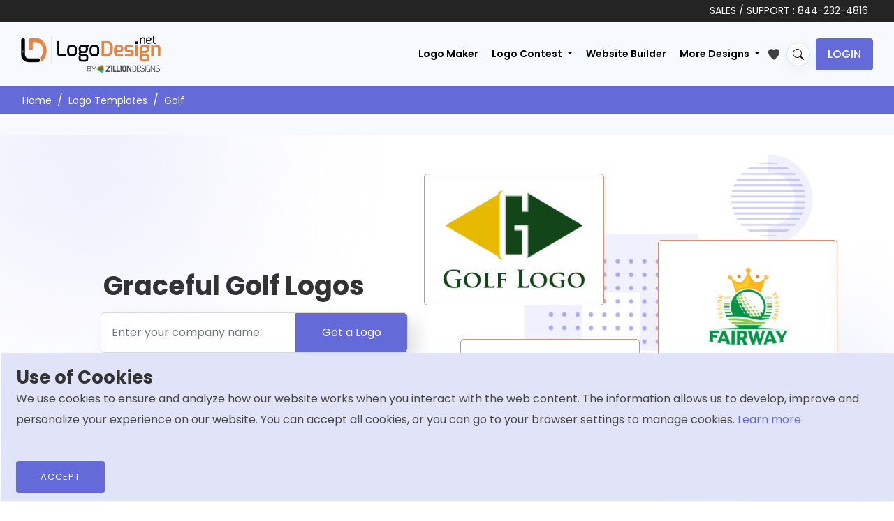

--- FILE ---
content_type: text/html; charset=UTF-8
request_url: https://www.logodesign.net/logos/golf
body_size: 21906
content:
<!DOCTYPE html>
<html lang="en-us">
<head>
    
	
    

		
    
	
	  <!-- END SEO SPECIFIC META -->
    <title>Create Your Golf Logo — It’s Free to Try | LogoDesign.Net </title>
	 <!-- Favicons -->
    <link rel="icon" type="image/x-icon" href="/images/favicon.ico">

            <!-- START onlyhomepage META -->
        <meta name="p:domain_verify" content="5c9d3c52938beb10d5010f79433fb504">
        <meta name="facebook-domain-verification" content="kuk64w7t4ig314gomiz5erurh4rmss">
    
    <!-- START noindex META -->
      

    <!-- START SEO SPECIFIC META -->
    
                            
	<meta charset="utf-8">
    <meta http-equiv="X-UA-Compatible" content="IE=edge">
    <meta name="viewport" content="width=device-width, initial-scale=1"/>

        <meta name="description"
          content="Create your unique Golf logo from scratch. Just add your company name and choose your industry. 1000s of logos and only a minute of design work!" />
    
    <!-- Open Graph Meta Tags -->
    <meta property="og:type" content="website" />
    <meta property="og:title" content="Create Your Golf Logo — It’s Free to Try | LogoDesign.Net " />
    <meta property="og:description" content="Create your unique Golf logo from scratch. Just add your company name and choose your industry. 1000s of logos and only a minute of design work!" />
                 
                            <meta property="og:image" content="https://www.logodesign.net/logo/letter-g-in-shape-of-square-4981ld.png">
            
            <meta property="og:image:width" content="1200" />
    <meta property="og:image:height" content="630" />
    <meta property="og:image:type" content="image/jpeg" />
    <meta property="og:site_name" content="LogoDesign.Net" />
    <meta property="og:locale" content="en_US" />
    <meta property="article:publisher" content="https://www.facebook.com/LogoDesignNet" />

    <!-- Twitter Card Meta Tags -->
    <meta name="twitter:card" content="summary_large_image" />
    <meta name="twitter:site" content="@LogoDesignNet" />
    <meta name="twitter:title" content="Create Your Golf Logo — It’s Free to Try | LogoDesign.Net " />
    <meta name="twitter:description" content="Create your unique Golf logo from scratch. Just add your company name and choose your industry. 1000s of logos and only a minute of design work!" />
                
                            <meta property="twitter:image" content="https://www.logodesign.net/logo/letter-g-in-shape-of-square-4981ld.png">
            
        	                        <meta property="og:url" content="https://www.logodesign.net/logos/golf">
        <meta name="twitter:url" content="https://www.logodesign.net/logos/golf">
            
        
        
                    
                    
    <link rel="canonical" href='https://www.logodesign.net/logos/golf'>

    
                    
                    <link rel="next" href="https://www.logodesign.net/logos/golf?page=2">
        
        <script>

        var dataLayer = dataLayer || [];
                                                //GALLEY PAGE datalayer
        dataLayer.push({ ecommerce: null });  // Clear the previous ecommerce object.
        dataLayer.push({
        event: "view_item_list",
        ecommerce: {
            item_list_id: "logo_gallery", //advance_gallery
            item_list_name: "Logo Gallery", //Advance Gallery
            items: [
                            {
                    item_id: "4981",
                    item_name: "Make a Letter G logo in rhombus shape",
                    item_category: 'Golf',
                    price: '39',
                    quantity: 1
                }
                ,                             {
                    item_id: "12365",
                    item_name: "golf ball against skyscrapers",
                    item_category: 'Golf',
                    price: '39',
                    quantity: 1
                }
                ,                             {
                    item_id: "12361",
                    item_name: "golf ball with crown on wavy lines",
                    item_category: 'Golf',
                    price: '39',
                    quantity: 1
                }
                ,                             {
                    item_id: "12357",
                    item_name: "golf player hitting ball illustration in circle",
                    item_category: 'Golf',
                    price: '39',
                    quantity: 1
                }
                ,                             {
                    item_id: "12353",
                    item_name: "golfer silhouette hitting ball",
                    item_category: 'Golf',
                    price: '39',
                    quantity: 1
                }
                ,                             {
                    item_id: "12345",
                    item_name: "golfer swinging in sun shining",
                    item_category: 'Golf',
                    price: '39',
                    quantity: 1
                }
                ,                             {
                    item_id: "12343",
                    item_name: "golfer in scenic circle hitting ball",
                    item_category: 'Golf',
                    price: '39',
                    quantity: 1
                }
                ,                             {
                    item_id: "12342",
                    item_name: "golf player hitting ball looking far away",
                    item_category: 'Golf',
                    price: '39',
                    quantity: 1
                }
                ,                             {
                    item_id: "12340",
                    item_name: "leaf and wavy text on half golf ball",
                    item_category: 'Golf',
                    price: '39',
                    quantity: 1
                }
                ,                             {
                    item_id: "10599",
                    item_name: "sports logo maker golf flagstick",
                    item_category: 'Golf',
                    price: '39',
                    quantity: 1
                }
                ,                             {
                    item_id: "12349",
                    item_name: "golfer holding club wearing class suit and hat",
                    item_category: 'Golf',
                    price: '39',
                    quantity: 1
                }
                ,                             {
                    item_id: "12338",
                    item_name: "man wearing suit cap holding club at golf course",
                    item_category: 'Golf',
                    price: '39',
                    quantity: 1
                }
                ,                             {
                    item_id: "10741",
                    item_name: "travel logo symbol sun setting on color waves",
                    item_category: 'Golf',
                    price: '39',
                    quantity: 1
                }
                ,                             {
                    item_id: "10693",
                    item_name: "tour operator logo flag on battlement",
                    item_category: 'Golf',
                    price: '39',
                    quantity: 1
                }
                ,                             {
                    item_id: "10495",
                    item_name: "arts logo maker earth illusion lines",
                    item_category: 'Golf',
                    price: '39',
                    quantity: 1
                }
                ,                             {
                    item_id: "7883",
                    item_name: "golf tournament logo maker ball with crown ",
                    item_category: 'Golf',
                    price: '39',
                    quantity: 1
                }
                ,                             {
                    item_id: "8100",
                    item_name: "sports logo icon golf flag on grass patch",
                    item_category: 'Golf',
                    price: '39',
                    quantity: 1
                }
                ,                             {
                    item_id: "8060",
                    item_name: "golf logo PNG player with club in golf ball",
                    item_category: 'Golf',
                    price: '39',
                    quantity: 1
                }
                ,                             {
                    item_id: "8094",
                    item_name: "sports logo abstract shapes with golf club",
                    item_category: 'Golf',
                    price: '39',
                    quantity: 1
                }
                ,                             {
                    item_id: "8099",
                    item_name: "sports logo golf club and flag within sand patch",
                    item_category: 'Golf',
                    price: '39',
                    quantity: 1
                }
                                         ]
        }
                    });
                /*Tag Manager*/
        (function(w,d,s,l,i){w[l]=w[l]||[];w[l].push({'gtm.start':
            new Date().getTime(),event:'gtm.js'});var f=d.getElementsByTagName(s)[0],
            j=d.createElement(s),dl=l!='dataLayer'?'&l='+l:'';j.async=true;j.src=
            'https://www.googletagmanager.com/gtm.js?id='+i+dl;f.parentNode.insertBefore(j,f);
        })(window,document,'script','dataLayer','GTM-NC6DPBD');



    </script>



    
  	  
            
                <link rel="stylesheet" href="/css/stylesheet.css?version=12May2022">
        		
		 <link rel="preconnect" href="https://fonts.googleapis.com">
       <link rel="preconnect" href="https://fonts.gstatic.com" crossorigin>
		<link href="https://fonts.googleapis.com/css2?family=Poppins:ital,wght@0,100;0,200;0,300;0,400;0,500;0,600;0,700;0,800;0,900;1,100;1,200;1,300;1,400;1,500;1,600;1,700;1,800;1,900&display=swap" rel="stylesheet">
        
                <link rel="stylesheet" href="/assets/css/stylesheet_2022.min.css?version=?17052024">
                		
    
                <!--[if lt IE 9]>
        <script src="js/html5shiv.min.js"></script>
        <script src="js/respond.min.js"></script>
        <![endif]-->

    

    

</head>



<body class="page-home">

<noscript>
    <iframe src="https://www.googletagmanager.com/ns.html?id=GTM-NC6DPBD"
            height="0" width="0" style="display:none;visibility:hidden"></iframe>
</noscript>

 <div class="site-wrapper">
        <!-- site-header  -->
    <header class="site-header">
			
		<div class="main-header-top">
		<div class="container-fluid">
			<p>	SALES / SUPPORT : <a href="tel:+18442324816">844-232-4816</a> </p>
		</div></div>
	
         	      	
	 	


  
<nav class="navbar navbar-expand-xl navbar-light">
            <div class="container-fluid">
                                    <a class="navbar-brand" href="/">
                 
                    <img src="/assets/images/new-ui/logo.png" alt="LogoDesign.Net Logo" width="200" height="53">
                </a>
				
					
				<div id="search-bar-wrapper2" class="search-bar-wrapper d-none" title="Search">
							<i class="bi bi-search magnifier s-ico"></i>
							<i class="bi bi-x-lg magnifier c-ico"></i>
				</div>
				
				
				
                <button class="navbar-toggler js-side-nav-trigger" type="button" data-bs-toggle="collapse" aria-expanded="false" aria-label="Toggle navigation">
                    <svg width="20" height="14" viewBox="0 0 20 14" fill="none" xmlns="http://www.w3.org/2000/svg">
                        <path d="M1 7H15" stroke="black" stroke-width="2" stroke-linecap="round" stroke-linejoin="round"/>
                        <path d="M1 1H19" stroke="black" stroke-width="2" stroke-linecap="round" stroke-linejoin="round"/>
                        <path d="M1 13H19" stroke="black" stroke-width="2" stroke-linecap="round" stroke-linejoin="round"/>
                    </svg>
                </button>
				
			
				
                <div class="collapse navbar-collapse">
                                        <div class="categories-search-browse d-flex justify-content-between flex-column flex-md-row d-none">
                        <div class="dropdown me-0 me-md-2 browse-category-dropdown">
                            <button class="btn btn-secondary dropdown-toggle" type="button" id="dropdownMenuButton1" data-bs-toggle="dropdown" aria-expanded="false">
                                Browse
                            </button>
                            <ul class="dropdown-menu">
                                <li><a class="dropdown-item" href="/logos" id="all_cat">All</a></li>
                                                                                                                                                                                                                                                                                                                            <li><a class="dropdown-item" href="/logos/accounting-cpa">Accounting &amp; CPA</a></li>
                                                                                                                                                                                                                                                                                                                                        <li><a class="dropdown-item" href="/logos/advertising">Advertising</a></li>
                                                                                                                                                                                                                                                                                                                                        <li><a class="dropdown-item" href="/logos/agriculture">Agriculture</a></li>
                                                                                                                                                                                                                                                                                                                                        <li><a class="dropdown-item" href="/logos/alphabets">Alphabets</a></li>
                                                                                                                                                                                                                                                                                                                                        <li><a class="dropdown-item" href="/logos/animal-pet">Animal &amp; Pet</a></li>
                                                                                                                                                                                                                                                                                                                                        <li><a class="dropdown-item" href="/logos/apparel-fashion">Apparel &amp; Fashion</a></li>
                                                                                                                                                                                                                                                                                                                                        <li><a class="dropdown-item" href="/logos/arts">Arts</a></li>
                                                                                                                                                                                                                                                                                                                                        <li><a class="dropdown-item" href="/logos/law-firm">Attorney &amp; Law Firm</a></li>
                                                                                                                                                                                                                                                                                                                                        <li><a class="dropdown-item" href="/logos/auto-transportation">Auto &amp; Transportation</a></li>
                                                                                                                                                                                                                                                                                                                                        <li><a class="dropdown-item" href="/logos/beauty">Beauty</a></li>
                                                                                                                                                                                                                                                                                                                                        <li><a class="dropdown-item" href="/logos/childcare">Childcare</a></li>
                                                                                                                                                                                                                                                                                                                                        <li><a class="dropdown-item" href="/logos/cleaning">Cleaning</a></li>
                                                                                                                                                                                                                                                                                                                                        <li><a class="dropdown-item" href="/logos/communication-media">Communication &amp; Media</a></li>
                                                                                                                                                                                                                                                                                                                                        <li><a class="dropdown-item" href="/logos/community-foundation">Community &amp; Foundation</a></li>
                                                                                                                                                                                                                                                                                                                                        <li><a class="dropdown-item" href="/logos/construction-handyman">Construction &amp; Handyman</a></li>
                                                                                                                                                                                                                                                                                                                                        <li><a class="dropdown-item" href="/logos/consulting">Consulting</a></li>
                                                                                                                                                                                                                                                                                                                                        <li><a class="dropdown-item" href="/logos/dating-matchmaking">Dating &amp; Matchmaking</a></li>
                                                                                                                                                                                                                                                                                                                                        <li><a class="dropdown-item" href="/logos/education">Education</a></li>
                                                                                                                                                                                                                                                                                                                                        <li><a class="dropdown-item" href="/logos/employment-hr">Employment &amp; HR</a></li>
                                                                                                                                                                                                                                                                                                                                        <li><a class="dropdown-item" href="/logos/engineering-energy">Engineering &amp; Energy</a></li>
                                                                                                                                                                                                                                                                                                                                        <li><a class="dropdown-item" href="/logos/entertainment-music">Entertainment &amp; Music</a></li>
                                                                                                                                                                                                                                                                                                                                        <li><a class="dropdown-item" href="/logos/gaming">Games &amp; Gambling</a></li>
                                                                                                                                                                                                                                                                                                                                        <li><a class="dropdown-item" href="/logos/home-improvement">Home Improvement</a></li>
                                                                                                                                                                                                                                                                                                                                        <li><a class="dropdown-item" href="/logos/information-technology">Information Technology</a></li>
                                                                                                                                                                                                                                                                                                                                        <li><a class="dropdown-item" href="/logos/insurance">Insurance</a></li>
                                                                                                                                                                                                                                                                                                                                        <li><a class="dropdown-item" href="/logos/internet">Internet</a></li>
                                                                                                                                                                                                                                                                                                                                        <li><a class="dropdown-item" href="/logos/investment-finance">Investment &amp; Finance</a></li>
                                                                                                                                                                                                                                                                                                                                        <li><a class="dropdown-item" href="/logos/jewelry-gemstones">Jewelry &amp; Gemstones</a></li>
                                                                                                                                                                                                                                                                                                                                        <li><a class="dropdown-item" href="/logos/landscape">Landscape</a></li>
                                                                                                                                                                                                                                                                                                                                        <li><a class="dropdown-item" href="/logos/marketing">Marketing</a></li>
                                                                                                                                                                                                                                                                                                                                        <li><a class="dropdown-item" href="/logos/medical-pharmacy">Medical &amp; Pharmacy</a></li>
                                                                                                                                                                                                                                                                                                                                        <li><a class="dropdown-item" href="/logos/photography">Photography</a></li>
                                                                                                                                                                                                                                                                                                                                        <li><a class="dropdown-item" href="/logos/printing-publishing">Printing &amp; Publishing</a></li>
                                                                                                                                                                                                                                                                                                                                        <li><a class="dropdown-item" href="/logos/realestate-property">Real Estate &amp; Property</a></li>
                                                                                                                                                                                                                                                                                                                                        <li><a class="dropdown-item" href="/logos/religion-spirituality">Religion &amp; Spirituality</a></li>
                                                                                                                                                                                                                                                                                                                                        <li><a class="dropdown-item" href="/logos/research-development">Research &amp; Development</a></li>
                                                                                                                                                                                                                                                                                                                                        <li><a class="dropdown-item" href="/logos/restaurant-food">Restaurant &amp; Food</a></li>
                                                                                                                                                                                                                                                                                                                                        <li><a class="dropdown-item" href="/logos/security">Security</a></li>
                                                                                                                                                                                                                                                                                                                                        <li><a class="dropdown-item" href="/logos/massage">Spa &amp; Massage</a></li>
                                                                                                                                                                                                                                                                                                                                        <li><a class="dropdown-item" href="/logos/sports-fitness">Sports &amp; Fitness</a></li>
                                                                                                                                                                                                                                                                                                                                        <li><a class="dropdown-item" href="/logos/storage">Storage</a></li>
                                                                                                                                                                                                                                                                                                                                                                                                                                                                                                                                                            <li><a class="dropdown-item" href="/logos/trade-logistics">Trade &amp; Logistics</a></li>
                                                                                                                                                                                                                                                                                                                                        <li><a class="dropdown-item" href="/logos/travel-hotel">Travel &amp; Hotel</a></li>
                                                                                                                                        </ul>
                        </div>
                       
                    </div>
                                                                <ul class="navbar-nav ms-auto main-nav">
                            <li class="nav-item">
                                    <a class="nav-link" href="/logos" id="logomaker">Logo Maker</a>
                            </li>
                            <li class="nav-item dropdown">
                                <a class="nav-link dropdown-toggle" href="#" id="navbarDropdown1" role="button" data-bs-toggle="dropdown" aria-expanded="false">
                                    Logo Contest
                                </a>
                                <ul class="dropdown-menu dropdown-menu-end" aria-labelledby="navbarDropdown1">
                                    <li><a class="dropdown-item" href="/contests/launch/service">Start a  Contest</a></li>
                                    <li><a class="dropdown-item" href="/contests">Browse Contest</a></li>
                                    <li><a class="dropdown-item" href="/contest/how-it-works">How it Works</a></li>
                                </ul>
                            </li>
                                				                                 <li class="nav-item">
                                    <a class="nav-link" href="/web">Website Builder</a>
                                </li>
                                <li class="nav-item dropdown">
                                    <a class="nav-link dropdown-toggle" href="#" id="navbarDropdown" role="button" data-bs-toggle="dropdown" aria-expanded="false">
                                        More Designs
                                    </a>
                                    <ul class="dropdown-menu dropdown-menu-end" aria-labelledby="navbarDropdown">
                                        <li><a class="dropdown-item" href="/business-card">Business Card Design</a></li>
                                        <li><a class="dropdown-item" href="/letterhead">Letterhead Design</a></li>
                                         <li><a class="dropdown-item" href="/flyer-maker">Flyer Design</a></li>
                                        <li><a class="dropdown-item" href="/postcard-maker">Postcard Design</a></li>
                                        <li><a class="dropdown-item" href="/envelope">Envelope Design</a></li>
										<li><a class="dropdown-item" href="/infographic">Infographic Design</a></li>
                                        <li><a class="dropdown-item" href="/email-signature">Email Signature Design</a></li>
                                                                                <li><a class="dropdown-item" href="/social-header">Social Header Design</a></li>
                                        <li><a class="dropdown-item" href="/color-wheel">Color Wheel</a></li>
										<li>
                                    <a class="dropdown-item" href="/form-llc"> LLC Formation </a>
                                </li>
                                        <li><a class="dropdown-item" href="/mockup-generator">Mockup Design</a></li>
                                        <li><a class="dropdown-item" href="/qrcode-generator">QR Code Generator</a></li>
                                        <li><a class="dropdown-item" href="/printing">Print Services</a></li>
                                        <li><a class="dropdown-item" href="/promotional-product-design-printing">Promotional Products</a></li>
                                        <li><a class="dropdown-item" href="/web/domain">Get Domain</a></li>
										  <li><a class="dropdown-item" href="/business-name-generator"> Business Name Generator</a></li>
                                    </ul>
                                </li>
                                <li class="nav-item">
                                    <a href="/favlist" title="My Favorites">
                                        <svg xmlns="http://www.w3.org/2000/svg" class="favlist-topnav-icon" viewBox="0 0 512 512">
                                            <path d="M352 56h-1c-39.7 0-74.8 21-95 52-20.2-31-55.3-52-95-52h-1c-61.9.6-112 50.9-112 113 0 37 16.2 89.5 47.8 132.7C156 384 256 456 256 456s100-72 160.2-154.3C447.8 258.5 464 206 464 169c0-62.1-50.1-112.4-112-113z" style="filter: #000;"></path>
                                        </svg>
                                    </a>
                                </li>
                        </ul>

                        <!-- main-nav end -->
						
						<div id="search-bar-wrapper" class="search-bar-wrapper" title="Search">
							<i class="bi bi-search magnifier"></i>
						</div> 
   
						<div class="main-header-login-block"><ul class="list-inline"><li class=""><a href="/login" class="btn btn-secondary btn-login">Login</a></li></ul></div>
                                                <!-- role: public end -->
                                    </div>
                <!-- collapse navbar-collapse/Desktop menu -->
                <div class="mobile-nav hide-md hide-lg hide-xl hide-xxl">
                    <div class="mobile-nav-header">
                        <button class="navbar-back-btn js-child-menu-btn-back btn btn-ghost" type="button" data-bs-toggle="collapse" aria-expanded="false" aria-label="Toggle navigation">
                            <svg width="17" height="14" viewBox="0 0 17 14" fill="none" xmlns="http://www.w3.org/2000/svg">
                                <path d="M1 7L16 7M6.83333 1L1 7L6.83333 1ZM1 7L6.83333 13L1 7Z" stroke="black" stroke-width="2" stroke-linecap="round" stroke-linejoin="round"/>
                            </svg>
                        </button>
                        <button class="navbar-toggler js-side-nav-trigger navbar-btn-close" type="button" data-bs-toggle="collapse" aria-expanded="false" aria-label="Toggle navigation">
                            <svg width="12" height="12" viewBox="0 0 12 12" fill="none" xmlns="http://www.w3.org/2000/svg">
                                <path d="M0.999787 11.9935C0.802037 11.9934 0.608738 11.9348 0.444329 11.8249C0.279919 11.715 0.151779 11.5588 0.0761092 11.3761C0.000439122 11.1934 -0.0193641 10.9924 0.0192034 10.7985C0.057771 10.6045 0.152978 10.4263 0.292787 10.2865L10.2928 0.286486C10.4809 0.101776 10.7343 -0.00118355 10.9979 1.0267e-05C11.2615 0.00120408 11.514 0.106454 11.7004 0.292861C11.8868 0.479267 11.9921 0.731746 11.9933 0.995362C11.9945 1.25898 11.8915 1.5124 11.7068 1.70049L1.70679 11.7005C1.61406 11.7935 1.50386 11.8673 1.38253 11.9175C1.2612 11.9678 1.13112 11.9936 0.999787 11.9935Z" fill="#09090A"/>
                                <path d="M10.9998 11.9935C10.8685 11.9936 10.7384 11.9678 10.6171 11.9175C10.4958 11.8673 10.3856 11.7935 10.2928 11.7005L0.292834 1.70049C0.108124 1.5124 0.00516411 1.25898 0.00635792 0.995362C0.00755174 0.731746 0.112802 0.479267 0.299208 0.292861C0.485615 0.106454 0.738093 0.00120408 1.00171 1.0267e-05C1.26533 -0.00118355 1.51875 0.101776 1.70683 0.286486L11.7068 10.2865C11.8466 10.4263 11.9418 10.6045 11.9804 10.7985C12.019 10.9924 11.9992 11.1934 11.9235 11.3761C11.8478 11.5588 11.7197 11.715 11.5553 11.8249C11.3909 11.9348 11.1976 11.9934 10.9998 11.9935Z" fill="#09090A"/>
                            </svg>
                        </button>
                    </div>
                    <div class="mobile-nav-body">
					  <ul class="navbar-nav m-0 main-nav order-1">
							     <li class="nav-item">
                                    <a class="nav-link" href="/logos" id="logomaker2">Logo Maker</a>
                                </li>
								</ul>
                        <div class="categories-search-browse order-2" style="order:1 !important;">
                            <div class="dropdown me-0 me-mb-2 browse-category-dropdown">
                                <button class="btn btn-secondary js-child-menu-trigger" type="button">
                                    Browse
                                    <span class="caret">
                                        <svg width="5" height="9" viewBox="0 0 5 9" fill="none" xmlns="http://www.w3.org/2000/svg">
                                            <path fill-rule="evenodd" clip-rule="evenodd" d="M0.183058 8.81171C-0.0610194 8.56066 -0.0610194 8.15363 0.183058 7.90257L3.49112 4.5L0.183058 1.09743C-0.0610194 0.846375 -0.0610194 0.43934 0.183058 0.188289C0.427136 -0.0627632 0.822864 -0.0627632 1.06694 0.188289L4.81694 4.04543C5.06102 4.29648 5.06102 4.70352 4.81694 4.95457L1.06694 8.81171C0.822864 9.06276 0.427136 9.06276 0.183058 8.81171Z" fill="black"/>
                                        </svg>
                                    </span>
                                </button>
                            </div>
                            <!-- browse-category-dropdown end -->
                        </div>
                                                    <ul class="navbar-nav m-0 main-nav order-1">
								  <li class="nav-item dropdown">
                                    <a class="nav-link js-child-menu-trigger-os2" href="#" role="button">
										Logo Contest
                                        <div class="caret">
                                            <svg width="5" height="9" viewBox="0 0 5 9" fill="none" xmlns="http://www.w3.org/2000/svg">
                                                <path fill-rule="evenodd" clip-rule="evenodd" d="M0.183058 8.81171C-0.0610194 8.56066 -0.0610194 8.15363 0.183058 7.90257L3.49112 4.5L0.183058 1.09743C-0.0610194 0.846375 -0.0610194 0.43934 0.183058 0.188289C0.427136 -0.0627632 0.822864 -0.0627632 1.06694 0.188289L4.81694 4.04543C5.06102 4.29648 5.06102 4.70352 4.81694 4.95457L1.06694 8.81171C0.822864 9.06276 0.427136 9.06276 0.183058 8.81171Z" fill="black"/>
                                            </svg>
                                        </div>
                                    </a>
                                </li>
								
                               				                                 <li class="nav-item">
                                    <a class="nav-link" href="/web">Website Builder</a>
                                </li>
								<li class="nav-item">
                                    <a class="nav-link" aria-current="page" href="/custom">Custom Logo</a>
                                </li>
                                <li class="nav-item dropdown">
                                    <a class="nav-link js-child-menu-trigger-os" href="#" role="button">
                                        More Designs
                                        <div class="caret">
                                            <svg width="5" height="9" viewBox="0 0 5 9" fill="none" xmlns="http://www.w3.org/2000/svg">
                                                <path fill-rule="evenodd" clip-rule="evenodd" d="M0.183058 8.81171C-0.0610194 8.56066 -0.0610194 8.15363 0.183058 7.90257L3.49112 4.5L0.183058 1.09743C-0.0610194 0.846375 -0.0610194 0.43934 0.183058 0.188289C0.427136 -0.0627632 0.822864 -0.0627632 1.06694 0.188289L4.81694 4.04543C5.06102 4.29648 5.06102 4.70352 4.81694 4.95457L1.06694 8.81171C0.822864 9.06276 0.427136 9.06276 0.183058 8.81171Z" fill="black"/>
                                            </svg>
                                        </div>
                                    </a>
                                </li>
                            </ul>
                            <!-- main-nav end -->
                                                        <!-- role: public end -->
                                                <div class="dropdown-menus">
                            <ul class="dropdown-menu child-menu-wrapper">
                                <li>
                                    <a class="dropdown-item" href="/logos" id="all_cat2">All</a>
                                </li>
                                                                                                                                                                                                                                                                                        <li>
                                            <a class="dropdown-item" href="/logos/accounting-cpa">Accounting &amp; CPA</a>
                                        </li>
                                                                                                                                                                                                                                                                                                    <li>
                                            <a class="dropdown-item" href="/logos/advertising">Advertising</a>
                                        </li>
                                                                                                                                                                                                                                                                                                    <li>
                                            <a class="dropdown-item" href="/logos/agriculture">Agriculture</a>
                                        </li>
                                                                                                                                                                                                                                                                                                    <li>
                                            <a class="dropdown-item" href="/logos/alphabets">Alphabets</a>
                                        </li>
                                                                                                                                                                                                                                                                                                    <li>
                                            <a class="dropdown-item" href="/logos/animal-pet">Animal &amp; Pet</a>
                                        </li>
                                                                                                                                                                                                                                                                                                    <li>
                                            <a class="dropdown-item" href="/logos/apparel-fashion">Apparel &amp; Fashion</a>
                                        </li>
                                                                                                                                                                                                                                                                                                    <li>
                                            <a class="dropdown-item" href="/logos/arts">Arts</a>
                                        </li>
                                                                                                                                                                                                                                                                                                    <li>
                                            <a class="dropdown-item" href="/logos/law-firm">Attorney &amp; Law Firm</a>
                                        </li>
                                                                                                                                                                                                                                                                                                    <li>
                                            <a class="dropdown-item" href="/logos/auto-transportation">Auto &amp; Transportation</a>
                                        </li>
                                                                                                                                                                                                                                                                                                    <li>
                                            <a class="dropdown-item" href="/logos/beauty">Beauty</a>
                                        </li>
                                                                                                                                                                                                                                                                                                    <li>
                                            <a class="dropdown-item" href="/logos/childcare">Childcare</a>
                                        </li>
                                                                                                                                                                                                                                                                                                    <li>
                                            <a class="dropdown-item" href="/logos/cleaning">Cleaning</a>
                                        </li>
                                                                                                                                                                                                                                                                                                    <li>
                                            <a class="dropdown-item" href="/logos/communication-media">Communication &amp; Media</a>
                                        </li>
                                                                                                                                                                                                                                                                                                    <li>
                                            <a class="dropdown-item" href="/logos/community-foundation">Community &amp; Foundation</a>
                                        </li>
                                                                                                                                                                                                                                                                                                    <li>
                                            <a class="dropdown-item" href="/logos/construction-handyman">Construction &amp; Handyman</a>
                                        </li>
                                                                                                                                                                                                                                                                                                    <li>
                                            <a class="dropdown-item" href="/logos/consulting">Consulting</a>
                                        </li>
                                                                                                                                                                                                                                                                                                    <li>
                                            <a class="dropdown-item" href="/logos/dating-matchmaking">Dating &amp; Matchmaking</a>
                                        </li>
                                                                                                                                                                                                                                                                                                    <li>
                                            <a class="dropdown-item" href="/logos/education">Education</a>
                                        </li>
                                                                                                                                                                                                                                                                                                    <li>
                                            <a class="dropdown-item" href="/logos/employment-hr">Employment &amp; HR</a>
                                        </li>
                                                                                                                                                                                                                                                                                                    <li>
                                            <a class="dropdown-item" href="/logos/engineering-energy">Engineering &amp; Energy</a>
                                        </li>
                                                                                                                                                                                                                                                                                                    <li>
                                            <a class="dropdown-item" href="/logos/entertainment-music">Entertainment &amp; Music</a>
                                        </li>
                                                                                                                                                                                                                                                                                                    <li>
                                            <a class="dropdown-item" href="/logos/gaming">Games &amp; Gambling</a>
                                        </li>
                                                                                                                                                                                                                                                                                                    <li>
                                            <a class="dropdown-item" href="/logos/home-improvement">Home Improvement</a>
                                        </li>
                                                                                                                                                                                                                                                                                                    <li>
                                            <a class="dropdown-item" href="/logos/information-technology">Information Technology</a>
                                        </li>
                                                                                                                                                                                                                                                                                                    <li>
                                            <a class="dropdown-item" href="/logos/insurance">Insurance</a>
                                        </li>
                                                                                                                                                                                                                                                                                                    <li>
                                            <a class="dropdown-item" href="/logos/internet">Internet</a>
                                        </li>
                                                                                                                                                                                                                                                                                                    <li>
                                            <a class="dropdown-item" href="/logos/investment-finance">Investment &amp; Finance</a>
                                        </li>
                                                                                                                                                                                                                                                                                                    <li>
                                            <a class="dropdown-item" href="/logos/jewelry-gemstones">Jewelry &amp; Gemstones</a>
                                        </li>
                                                                                                                                                                                                                                                                                                    <li>
                                            <a class="dropdown-item" href="/logos/landscape">Landscape</a>
                                        </li>
                                                                                                                                                                                                                                                                                                    <li>
                                            <a class="dropdown-item" href="/logos/marketing">Marketing</a>
                                        </li>
                                                                                                                                                                                                                                                                                                    <li>
                                            <a class="dropdown-item" href="/logos/medical-pharmacy">Medical &amp; Pharmacy</a>
                                        </li>
                                                                                                                                                                                                                                                                                                    <li>
                                            <a class="dropdown-item" href="/logos/photography">Photography</a>
                                        </li>
                                                                                                                                                                                                                                                                                                    <li>
                                            <a class="dropdown-item" href="/logos/printing-publishing">Printing &amp; Publishing</a>
                                        </li>
                                                                                                                                                                                                                                                                                                    <li>
                                            <a class="dropdown-item" href="/logos/realestate-property">Real Estate &amp; Property</a>
                                        </li>
                                                                                                                                                                                                                                                                                                    <li>
                                            <a class="dropdown-item" href="/logos/religion-spirituality">Religion &amp; Spirituality</a>
                                        </li>
                                                                                                                                                                                                                                                                                                    <li>
                                            <a class="dropdown-item" href="/logos/research-development">Research &amp; Development</a>
                                        </li>
                                                                                                                                                                                                                                                                                                    <li>
                                            <a class="dropdown-item" href="/logos/restaurant-food">Restaurant &amp; Food</a>
                                        </li>
                                                                                                                                                                                                                                                                                                    <li>
                                            <a class="dropdown-item" href="/logos/security">Security</a>
                                        </li>
                                                                                                                                                                                                                                                                                                    <li>
                                            <a class="dropdown-item" href="/logos/massage">Spa &amp; Massage</a>
                                        </li>
                                                                                                                                                                                                                                                                                                    <li>
                                            <a class="dropdown-item" href="/logos/sports-fitness">Sports &amp; Fitness</a>
                                        </li>
                                                                                                                                                                                                                                                                                                    <li>
                                            <a class="dropdown-item" href="/logos/storage">Storage</a>
                                        </li>
                                                                                                                                                                                                                                                                                                                                                                                                                                                                                    <li>
                                            <a class="dropdown-item" href="/logos/trade-logistics">Trade &amp; Logistics</a>
                                        </li>
                                                                                                                                                                                                                                                                                                    <li>
                                            <a class="dropdown-item" href="/logos/travel-hotel">Travel &amp; Hotel</a>
                                        </li>
                                                                                                                                        </ul>
                            <ul class="dropdown-menu child-menu-wrapper-os">
                                <li>
                                    <a class="dropdown-item" href="/business-card"> Business Card Design</a>
                                </li>
                                <li>
                                    <a class="dropdown-item" href="/letterhead"> Letterhead Design</a>
                                </li>
                                 <li>
                                    <a class="dropdown-item" href="/flyer-maker">Flyer Design</a>
                                </li>
                                 <li>
                                    <a class="dropdown-item" href="/postcard-maker">Postcard Design</a>
                                </li>
                                <li>
                                    <a class="dropdown-item" href="/envelope"> Envelope Design</a>
                                </li>
									<li>
                                    <a class="dropdown-item" href="/infographic">Infographic Design</a>
                                </li>

                                <li>
                                    <a class="dropdown-item" href="/email-signature">Email Signature Design</a>
                                </li>
								
                                                                <li>
                                    <a class="dropdown-item" href="/social-header"> Social Header Design</a>
                                </li>
								<li><a class="dropdown-item" href="/color-wheel">Color Wheel</a></li>
								<li>
                                    <a class="dropdown-item" href="/form-llc"> LLC Formation </a>
                                </li>

                                <li>
                                    <a class="dropdown-item" href="/mockup-generator">Mockup Design</a>
                                </li>
                                <li>
                                    <a class="dropdown-item" href="/qrcode-generator">QR Code Generator</a>
                                </li>
                                <li>
                                    <a class="dropdown-item" href="/printing">Print Services</a>
                                </li>
                                <li>
                                    <a class="dropdown-item" href="/web/domain">Get Domain</a>
                                </li>
                                 
								
								<li><a class="dropdown-item" href="/promotional-product-design-printing"> Promotional Products</a></li>
								
								  <li><a class="dropdown-item" href="/business-name-generator"> Business Name Generator</a></li>
								
                            </ul>
							  <ul class="dropdown-menu child-menu-wrapper-os2">
                            
											<li><a class="dropdown-item" href="/contests/launch/service">Start a  Contest</a></li>
                                            <li><a class="dropdown-item" href="/contests">Browse Contest</a></li>
                                            <li><a class="dropdown-item" href="/contest/how-it-works">How it Works</a></li>
											
								</ul>
                        </div>
						            							   <div class="main-header-login-block" style="order:5;">
                                    <ul class="list-inline">
                                        <li class="">
                                            <a href="/login" class="btn btn-secondary btn-login" style="padding: 8px 20px;text-transform: capitalize;">Login</a>
                                        </li>
                                    </ul>
                                    </div>
							                            <!-- dropdown-menus end --> 
                    </div>
                </div>
                <!-- mobile-nav menu -->
            </div>
            </nav>		
			<div class="sticky-header" style="display:none;">
                <form class="cta-form col-lg-4 mx-auto" method="post" id="companyAndCategoryFormViewAll5" name="companyAndCategoryFormviewAll">
                    <input type="text" id="header_company_name" name="company_name" class="form-control txt_keyword_home" placeholder="Enter your company name" maxlength="30" 
                                value="">
                                <button type="submit" class="btn btn-primary" id="stick_header_btn" data-linkname="Header Company Update">Get Started</button>
                </form>
                <label id="header_form_error" class="help-block text-left" for="header_company_name" style="font-weight: 500;margin-left: 5px;">Please Enter Company Name</label>
            </div>
		
		
        	 <div class="search-bar-raw-div">  

<i class="bi bi-x-lg close-raw-div" title="Close"></i>


<div class="col-lg-5 col-xl-5 col-xxl-3 mx-auto text-center pt-4">
                        
                        
                        <div id="divHasError">
                        
                           <form class="cta-form" method="post" action="/logos?page=1" id="keywordsForm" name="keywordsForm" onsubmit="return checkKeywordValusForAll();">
                                <input type="text" name="txt_keyword" id="txt_keyword" class="form-control txt_keyword_home" pattern="[a-zA-Z0-9,\s]+" placeholder="e.g. cafe dental tech" maxlength="30" value="" style="border: 1px solid #ebebeb;">
                                <button type="submit" class="btn btn-primary mt-2 mt-md-0" id="button-addon2">Search</button>
                            </form>
                            <!-- cta-form end -->
                        </div>
                    </div>

<ul class="search-bar-raw-ul"  data-bs-popper="none">
    <li><a class="dropdown-item" href="/logos" id="all_cat3">All</a></li>
    <li><a class="dropdown-item" href="/logos/accounting-cpa">Accounting &amp; CPA</a></li>
    <li><a class="dropdown-item" href="/logos/advertising">Advertising</a></li>
    <li><a class="dropdown-item" href="/logos/agriculture">Agriculture</a></li>
    <li><a class="dropdown-item" href="/logos/alphabets">Initial</a></li>
    <li><a class="dropdown-item" href="/logos/animal-pet">Animal &amp; Pet</a></li>
    <li><a class="dropdown-item" href="/logos/apparel-fashion">Apparel &amp; Fashion</a></li>
    <li><a class="dropdown-item" href="/logos/arts">Arts</a></li>
    <li><a class="dropdown-item" href="/logos/law-firm">Attorney &amp; Law Firm</a></li>
    <li><a class="dropdown-item" href="/logos/auto-transportation">Auto &amp; Transportation</a></li>
    <li><a class="dropdown-item" href="/logos/beauty">Beauty</a></li>
    <li><a class="dropdown-item" href="/logos/childcare">Childcare</a></li>
    <li><a class="dropdown-item" href="/logos/cleaning">Cleaning</a></li>
    <li><a class="dropdown-item" href="/logos/communication-media">Communication &amp; Media</a></li>
    <li><a class="dropdown-item" href="/logos/community-foundation">Community &amp; Foundation</a></li>
    <li><a class="dropdown-item" href="/logos/construction-handyman">Construction &amp; Handyman</a></li>
    <li><a class="dropdown-item" href="/logos/consulting">Consulting</a></li>
    <li><a class="dropdown-item" href="/logos/dating-matchmaking">Dating &amp; Matchmaking</a></li>
    <li><a class="dropdown-item" href="/logos/education">Education</a></li>
    <li><a class="dropdown-item" href="/logos/employment-hr">Employment &amp; HR</a></li>
    <li><a class="dropdown-item" href="/logos/engineering-energy">Engineering &amp; Energy</a></li>
    <li><a class="dropdown-item" href="/logos/entertainment-music">Entertainment &amp; Music</a></li>
    <li><a class="dropdown-item" href="/logos/gaming">Games &amp; Gambling</a></li>
    <li><a class="dropdown-item" href="/logos/home-improvement">Home Improvement</a></li>
    <li><a class="dropdown-item" href="/logos/information-technology">Information Technology</a></li>
    <li><a class="dropdown-item" href="/logos/insurance">Insurance</a></li>
    <li><a class="dropdown-item" href="/logos/internet">Internet</a></li>
    <li><a class="dropdown-item" href="/logos/investment-finance">Investment &amp; Finance</a></li>
    <li><a class="dropdown-item" href="/logos/jewelry-gemstones">Jewelry &amp; Gemstones</a></li>
    <li><a class="dropdown-item" href="/logos/landscape">Landscape</a></li>
    <li><a class="dropdown-item" href="/logos/marketing">Marketing</a></li>
    <li><a class="dropdown-item" href="/logos/medical-pharmacy">Medical &amp; Pharmacy</a></li>
    <li><a class="dropdown-item" href="/logos/mascot">Mascot</a></li>
    <li><a class="dropdown-item" href="/advance-logos">Modern</a></li>
    <li><a class="dropdown-item" href="/logos/photography">Photography</a></li>
    <li><a class="dropdown-item" href="/logos/printing-publishing">Printing &amp; Publishing</a></li>
    <li><a class="dropdown-item" href="/logos/realestate-property">Real Estate &amp; Property</a></li>
    <li><a class="dropdown-item" href="/logos/religion-spirituality">Religion &amp; Spirituality</a></li>
    <li><a class="dropdown-item" href="/logos/research-development">Research &amp; Development</a></li>
    <li><a class="dropdown-item" href="/logos/restaurant-food">Restaurant &amp; Food</a></li>
    <li><a class="dropdown-item" href="/logos/security">Security</a></li>
    <li><a class="dropdown-item" href="/logos/massage">Spa &amp; Massage</a></li>
    <li><a class="dropdown-item" href="/logos/sports-fitness">Sports &amp; Fitness</a></li>
    <li><a class="dropdown-item" href="/logos/storage">Storage</a></li>
    <li><a class="dropdown-item" href="/logos/trade-logistics">Trade &amp; Logistics</a></li>
    <li><a class="dropdown-item" href="/logos/travel-hotel">Travel &amp; Hotel</a></li>
    <li><a class="dropdown-item" href="/logos/text">Wordmark</a></li>
</ul>
</div>
	 
	 
	 
	 </header>
    <!-- site-header end -->
                        

    <link rel="stylesheet" href="/assets/css/gallery2.min.css?05122022">
 <link rel="stylesheet" href="/assets/css/logos-gallery-page.css?19june2025">
    <style>
        section.section.hero-section h2, .site-wrapper h2, .site-wrapper .h2 {
            font-size: 30px;
        }

        @media (max-width: 767px) {
            section.section.hero-section h2, .site-wrapper h2, .site-wrapper .h2{
                font-size: 25px !important;
                line-height: normal !important;
            }
        }

    .absolute-img-01 img,
    .absolute-img-02 img,
    .absolute-img-03 img,
    .absolute-img-04 img,
    .absolute-img-05 img,
    .absolute-img-06 img {
        object-fit:contain;
    }


    .breadcrumb-item+.breadcrumb-item::before {
        color: #ffffff !important;

    }

    .site-wrapper .logo-gallery--item {

    min-height: -webkit-fill-available;
}

    </style>


<main class="main internal-landing-page  page-logo-maker" style="height:auto;">
  <nav aria-label="breadcrumb" class="bg-primary ps-4">
                <ol class="breadcrumb p-2 m-0">
                    <li class="breadcrumb-item"><a href="/" class="text-white text-small">Home</a></li>
                    <li class="breadcrumb-item"><a href="/logos" class="text-white text-small">Logo Templates</a></li>
                                        <li class="breadcrumb-item active" aria-current="page"><a class="text-white text-small">Golf</a></li>
                    
                </ol>
                </nav>

	<section class="section hero-section innerpage-hero-section-1 bg-accent pb-0 reset-bgcolor xs-left-right ">

		<div class="container">
																		
					        </div>

                <!-- <h2>1M+ Happy Customers, Get a Logo Ready in 2 Minutes!</h2> -->
                            <section class="logos-new-header bg-white position-relative">
                <div class="container">
                    <div class="row align-items-center">
                        <div class="col-lg-6 col-md-12 col-sm-12 padding-top-160">
                        <br class="d-sm-none d-md-block"><br class="d-sm-none d-md-block">   <h1 class="mb-3 ps-5 text-left">Graceful Golf Logos</h1>                             <form class="cta-form col-xl-10 col-lg-12 col-md-8 mx-auto" method="post">
                            <input type="text" id="new_company_name" name="company_name" class="form-control txt_keyword_home" placeholder="Enter your company name" maxlength="30" value="">
                            <input type="hidden" id="txt_keyword_industry"  value="golf" >
                            <input type="hidden" name="txt_keyword" id="txt_keyword4" class="mytxtkeyword txt_keyword_home home-page-company-new form-control" value="golf">
                            <button type="button" class="btn btn-primary header-get-cta" id="header-get-cta" >Get a Logo</button>
                            </form><br class="d-sm-none d-md-block"><br class="d-sm-none d-md-block">
                        </div>
                        <div class="col-lg-6 col-md-6 col-sm-6 d-none d-lg-block">

                            <span class="position-relative mb-4 mt-2">
                            <img src="/assets/images/new-ui/lg-logo-gallery-blank.jpg" class="filler-image img-fluid mt-2" alt="Background Pink Circle"> <br>
                                                                                                                                                                                                                                 <span class="loader-item absolute-img-01 position-absolute" >
                                                                            <img  src="[data-uri]" data-src="/logo/letter-g-in-shape-of-square-4981ld.png?nwm=1&amp;nws=1&amp;industry=golf&amp;sf=&amp;txt_keyword=All"  alt="Make a Letter G logo in rhombus shape" >
                                                                        </span>
                                                                                                        <span class="loader-item absolute-img-02 position-absolute" >
                                        				                    <img src="[data-uri]" data-src="/advance_logos/1867.png"  alt="golf ball against skyscrapers"  >				
                                                                        </span>
                                                                                                        <span class="loader-item absolute-img-03 position-absolute" >
                                        				                    <img src="[data-uri]" data-src="/advance_logos/1863.png"  alt="golf ball with crown on wavy lines"  >				
                                                                        </span>
                                                                                                                        </span>
                        </div>
                    </div>
                </div>
            </section>

        
        
        <div class="page-ld-logoGallery">
                                                                                                        <div class="professional-accounting-block text-center">  <br> <h2 class="h3 mb-0 mt-20 xs-heading">Fantastic Golf Logo Design Samples to Inspire Designers</h2>
                            </div>
                                                                                        </div>
                                                                                            <div class="bg-color-4">
                                <div class="para-logogallery-header-block theme-padding-bottom">
                                    <p class="text-center mb-0"> Outplay your competition by choosing a free golf logo design for your brand! Our first-rate logos are perfect for golf courses, golf merchandise outlets, private golf lessons, as well as golf course supply companies! Our unique and free golf logo templates include choices, such as an image of crossed golf clubs behind a golf ball with laurels, a silhouette of a golfer in a <a href ="/logos/shield">shield logo</a>, and many other options to guarantee you are playing a winning game when it comes to branding! Try our free logo creator today to get your branding started! </p> 
									<span style="display:none" class="more-less-btn">Show more</span>
                                </div>
                            </div>
                                                                                            	</section>

     

    	<div class="page-ld-logoGallery">
		<div class="ld-logoGallery-container clearfix">
			<div class="ld-logoGallery-content-block">
				<div class="ld-logoGallery-content-center">
					<div class="main-gallery pt-new-0">
						<div class="container-fulid">
                            <div class="row mb-3">
                                                                                            </div>
					                                        						<!-- container end -->
					    </div>
												                                                                                         							<div class="page-content mt-0 mt-md-3">
	<div class="container-fluid">
		<div class="row">
			<div class="p-0">
														<div class="logo-gallery ld-new-gallery row">
																																							<div class="col-lg-4 col-md-6 col-xl-3 col-xxl-3 margin-bottom-25">
								<div class="logo-gallery--item">
																																						
																																								
												<div>
													<div class="logo-gallery--item__img">
														<a href="/logo-design/0/NDk4MQ%253D%253D/Q09NUEFOWSBOQU1F?sf=">
															<span style="background-color:#fff" class="loader-item"><img src="[data-uri]" data-src="/logo/letter-g-in-shape-of-square-4981ld.png?nwm=1&amp;nws=1&amp;industry=golf&amp;sf=&amp;txt_keyword=All"  alt="Make a Letter G logo in rhombus shape" >
															</span>
														</a>
													</div>
																										<div class="logo-gallery--item__controls">
														<a class="addToWishList-btn btn-add-to-fav" data-type="1" onclick="createFavlist(this)" title="Add To Favorites">
															<i class="icon custom-icon svg-icon">
																<svg width="18" height="18" viewbox="0 0 18 18" fill="none" xmlns="http://www.w3.org/2000/svg">
																	<path fill-rule="evenodd" clip-rule="evenodd" d="M8.71228 13.9033C8.79724 13.9663 8.89746 14 9 14C9.10254 14 9.20276 13.9663 9.28772 13.9033C9.4021 13.8183 12.1107 11.8051 12.9523 10.882C13.8912 9.85211 14 8.75751 14 8.02344C13.9993 7.2218 13.7087 6.45322 13.1919 5.88635C12.6752 5.31952 11.9745 5.00073 11.2435 5C10.8044 5.00012 10.3718 5.11536 9.98157 5.33612C9.59131 5.55685 9.25476 5.87671 9 6.26901C8.49902 5.50119 7.68054 5 6.75647 5C6.02551 5.00073 5.32483 5.31952 4.80811 5.88635C4.29126 6.45322 4.00073 7.2218 4 8.02344C4 8.75751 4.10876 9.85211 5.04773 10.882C5.8877 11.8051 8.59692 13.8183 8.71228 13.9033ZM5.5332 6.6817C5.85767 6.32581 6.29761 6.12561 6.75647 6.125C7.21533 6.12561 7.65515 6.32581 7.97961 6.6817C8.30408 7.0376 8.48669 7.52011 8.48718 8.02344C8.48718 8.17261 8.54126 8.3157 8.63733 8.42117C8.73352 8.52667 8.86401 8.58594 9 8.58594C9.13599 8.58594 9.26648 8.52667 9.36267 8.42117C9.45874 8.3157 9.51282 8.17261 9.51282 8.02344C9.51282 6.97662 10.2892 6.125 11.2435 6.125C12.198 6.125 12.9744 6.97662 12.9744 8.02344C12.9744 8.63824 12.8856 9.36444 12.2272 10.0867C11.6056 10.7684 9.72302 12.2101 9 12.7563C8.27698 12.2101 6.39441 10.7684 5.77283 10.0867C5.11438 9.36444 5.02563 8.63824 5.02563 8.02344C5.02612 7.52011 5.20874 7.0376 5.5332 6.6817Z" fill="black"/>
																	<path fill-rule="evenodd" clip-rule="evenodd" d="M17.7998 8.8999C17.7998 13.8066 13.8066 17.7998 8.8999 17.7998C3.99316 17.7998 0 13.8066 0 8.8999C0 3.99323 3.99316 0 8.8999 0C13.8066 0 17.7998 3.99323 17.7998 8.8999ZM16.547 8.8999C16.547 4.67178 13.1019 1.25278 8.8999 1.25278C4.69788 1.25278 1.25281 4.69791 1.25281 8.8999C1.25281 13.1019 4.69788 16.547 8.8999 16.547C13.1019 16.547 16.547 13.128 16.547 8.8999Z" fill="black"/>
																</svg>
															</i>
														</a>
														<a data-linkname="Logo Details Icon Click" href="/image/letter-g-in-shape-of-square-4981ld" class="btn-information">
															<i class="icon custom-icon svg-icon">
																<svg width="18" height="18" viewbox="0 0 18 18" fill="none" xmlns="http://www.w3.org/2000/svg">
																	<path d="M8.8999 17.7998C13.8066 17.7998 17.7998 13.8066 17.7998 8.8999C17.7998 3.99321 13.8066 0 8.8999 0C3.99321 0 0 3.99321 0 8.8999C0 13.8066 3.99321 17.7998 8.8999 17.7998ZM8.8999 1.25277C13.1019 1.25277 16.547 4.6718 16.547 8.8999C16.547 13.128 13.1019 16.547 8.8999 16.547C4.6979 16.547 1.25277 13.1019 1.25277 8.8999C1.25277 4.6979 4.6979 1.25277 8.8999 1.25277Z" fill="black"/>
																	<path d="M7.41208 12.8148C7.07278 12.8148 6.78569 13.1019 6.78569 13.4412C6.78569 13.7805 7.07278 14.0676 7.41208 14.0676H11.5358C11.8751 14.0676 12.1622 13.7805 12.1622 13.4412C12.1622 13.1019 11.8751 12.8148 11.5358 12.8148H10.1003V7.28174C10.1003 6.94245 9.81322 6.65535 9.47393 6.65535H7.41208C7.07278 6.65535 6.78569 6.94245 6.78569 7.28174C6.78569 7.62103 7.07278 7.90812 7.41208 7.90812H8.84754V12.8148H7.41208Z" fill="black"/>
																	<path d="M8.61287 5.61138C9.17503 5.61138 9.63075 5.15566 9.63075 4.5935C9.63075 4.03134 9.17503 3.57562 8.61287 3.57562C8.05071 3.57562 7.59499 4.03134 7.59499 4.5935C7.59499 5.15566 8.05071 5.61138 8.61287 5.61138Z" fill="black"/>
																</svg>
															</i>
														</a>
														<div class="logo-design-actions">
															<div class="d-inline-flex py-5">
																<a data-linkname="Logo Click" href="/logo-design/0/NDk4MQ%253D%253D/Q09NUEFOWSBOQU1F?sf=" class="btn btn-primary  select-btn mx-1">Edit Logo</a>


																<a data-linkname="Logo Preview" href="/image/letter-g-in-shape-of-square-4981ld" class="btn btn-primary select-btn mx-1 bg-pattern-1 border-dark">View Info</a>
															</div>
														</div>
													</div>
												</div>

																																									<!-- logo-gallery-item__controls end -->
																																																														

																					<a href="/logos/arrow" class="keyword-tag-new">Arrow</a>
										
																					<a href="/logos/play-icon" class="keyword-tag-new">Play Icon</a>
										
																	</div>
							</div>
							<!-- logo-gallery-item end -->
																				<div class="col-lg-4 col-md-6 col-xl-3 col-xxl-3 margin-bottom-25">
								<div class="logo-gallery--item">
																																						
																																																		
												<div>
													<div class="logo-gallery--item__img">
														<a href="/logo-design/0/MTIzNjU%253D/Q09NUEFOWSBOQU1F?sf=">
															<span style="background-color:#fff" class="loader-item">
																<img src="/advance_logos/1867.png"  alt="golf ball against skyscrapers"  />
															</span>
														</a>
													</div>
																										<div class="logo-gallery--item__controls">
														<a class="addToWishList-btn btn-add-to-fav" data-symbol="12365" data-type="1" onclick="createFavlist(this)" title="Add To Favorites">
															<i class="icon custom-icon svg-icon">
																<svg width="18" height="18" viewbox="0 0 18 18" fill="none" xmlns="http://www.w3.org/2000/svg">
																	<path fill-rule="evenodd" clip-rule="evenodd" d="M8.71228 13.9033C8.79724 13.9663 8.89746 14 9 14C9.10254 14 9.20276 13.9663 9.28772 13.9033C9.4021 13.8183 12.1107 11.8051 12.9523 10.882C13.8912 9.85211 14 8.75751 14 8.02344C13.9993 7.2218 13.7087 6.45322 13.1919 5.88635C12.6752 5.31952 11.9745 5.00073 11.2435 5C10.8044 5.00012 10.3718 5.11536 9.98157 5.33612C9.59131 5.55685 9.25476 5.87671 9 6.26901C8.49902 5.50119 7.68054 5 6.75647 5C6.02551 5.00073 5.32483 5.31952 4.80811 5.88635C4.29126 6.45322 4.00073 7.2218 4 8.02344C4 8.75751 4.10876 9.85211 5.04773 10.882C5.8877 11.8051 8.59692 13.8183 8.71228 13.9033ZM5.5332 6.6817C5.85767 6.32581 6.29761 6.12561 6.75647 6.125C7.21533 6.12561 7.65515 6.32581 7.97961 6.6817C8.30408 7.0376 8.48669 7.52011 8.48718 8.02344C8.48718 8.17261 8.54126 8.3157 8.63733 8.42117C8.73352 8.52667 8.86401 8.58594 9 8.58594C9.13599 8.58594 9.26648 8.52667 9.36267 8.42117C9.45874 8.3157 9.51282 8.17261 9.51282 8.02344C9.51282 6.97662 10.2892 6.125 11.2435 6.125C12.198 6.125 12.9744 6.97662 12.9744 8.02344C12.9744 8.63824 12.8856 9.36444 12.2272 10.0867C11.6056 10.7684 9.72302 12.2101 9 12.7563C8.27698 12.2101 6.39441 10.7684 5.77283 10.0867C5.11438 9.36444 5.02563 8.63824 5.02563 8.02344C5.02612 7.52011 5.20874 7.0376 5.5332 6.6817Z" fill="black"/>
																	<path fill-rule="evenodd" clip-rule="evenodd" d="M17.7998 8.8999C17.7998 13.8066 13.8066 17.7998 8.8999 17.7998C3.99316 17.7998 0 13.8066 0 8.8999C0 3.99323 3.99316 0 8.8999 0C13.8066 0 17.7998 3.99323 17.7998 8.8999ZM16.547 8.8999C16.547 4.67178 13.1019 1.25278 8.8999 1.25278C4.69788 1.25278 1.25281 4.69791 1.25281 8.8999C1.25281 13.1019 4.69788 16.547 8.8999 16.547C13.1019 16.547 16.547 13.128 16.547 8.8999Z" fill="black"/>
																</svg>
															</i>
														</a>
														<a data-linkname="Logo Details Icon Click" href="/image/golf-ball-against-skyscrapers-12365ld" class="btn-information">
															<i class="icon custom-icon svg-icon">
																<svg width="18" height="18" viewbox="0 0 18 18" fill="none" xmlns="http://www.w3.org/2000/svg">
																	<path d="M8.8999 17.7998C13.8066 17.7998 17.7998 13.8066 17.7998 8.8999C17.7998 3.99321 13.8066 0 8.8999 0C3.99321 0 0 3.99321 0 8.8999C0 13.8066 3.99321 17.7998 8.8999 17.7998ZM8.8999 1.25277C13.1019 1.25277 16.547 4.6718 16.547 8.8999C16.547 13.128 13.1019 16.547 8.8999 16.547C4.6979 16.547 1.25277 13.1019 1.25277 8.8999C1.25277 4.6979 4.6979 1.25277 8.8999 1.25277Z" fill="black"/>
																	<path d="M7.41208 12.8148C7.07278 12.8148 6.78569 13.1019 6.78569 13.4412C6.78569 13.7805 7.07278 14.0676 7.41208 14.0676H11.5358C11.8751 14.0676 12.1622 13.7805 12.1622 13.4412C12.1622 13.1019 11.8751 12.8148 11.5358 12.8148H10.1003V7.28174C10.1003 6.94245 9.81322 6.65535 9.47393 6.65535H7.41208C7.07278 6.65535 6.78569 6.94245 6.78569 7.28174C6.78569 7.62103 7.07278 7.90812 7.41208 7.90812H8.84754V12.8148H7.41208Z" fill="black"/>
																	<path d="M8.61287 5.61138C9.17503 5.61138 9.63075 5.15566 9.63075 4.5935C9.63075 4.03134 9.17503 3.57562 8.61287 3.57562C8.05071 3.57562 7.59499 4.03134 7.59499 4.5935C7.59499 5.15566 8.05071 5.61138 8.61287 5.61138Z" fill="black"/>
																</svg>
															</i>
														</a>
														<div class="logo-design-actions">
															<div class="d-inline-flex py-5">
																<a data-linkname="Logo Click" href="/logo-design/0/MTIzNjU%253D/Q09NUEFOWSBOQU1F?sf=" class="btn btn-primary  select-btn mx-1">Edit Logo</a>

																<a data-linkname="Logo Preview" href="/image/golf-ball-against-skyscrapers-12365ld" class="btn btn-primary select-btn mx-1 bg-pattern-1 border-dark">View Info</a>
															</div>
														</div>
													</div>
												</div>

																																									<!-- svg logo-gallery-item__controls end -->

																															
																															
																					<a href="/logos/skylines" class="keyword-tag-new">Skylines</a>
										
																					<a href="/logos/cityscape" class="keyword-tag-new">Cityscape</a>
										

									
																	</div>
							</div>
							<!-- logo-gallery-item end -->
																				<div class="col-lg-4 col-md-6 col-xl-3 col-xxl-3 margin-bottom-25">
								<div class="logo-gallery--item">
																																						
																																																		
												<div>
													<div class="logo-gallery--item__img">
														<a href="/logo-design/0/MTIzNjE%253D/Q09NUEFOWSBOQU1F?sf=">
															<span style="background-color:#fff" class="loader-item">
																<img src="/advance_logos/1863.png"  alt="golf ball with crown on wavy lines"  />
															</span>
														</a>
													</div>
																										<div class="logo-gallery--item__controls">
														<a class="addToWishList-btn btn-add-to-fav" data-symbol="12361" data-type="1" onclick="createFavlist(this)" title="Add To Favorites">
															<i class="icon custom-icon svg-icon">
																<svg width="18" height="18" viewbox="0 0 18 18" fill="none" xmlns="http://www.w3.org/2000/svg">
																	<path fill-rule="evenodd" clip-rule="evenodd" d="M8.71228 13.9033C8.79724 13.9663 8.89746 14 9 14C9.10254 14 9.20276 13.9663 9.28772 13.9033C9.4021 13.8183 12.1107 11.8051 12.9523 10.882C13.8912 9.85211 14 8.75751 14 8.02344C13.9993 7.2218 13.7087 6.45322 13.1919 5.88635C12.6752 5.31952 11.9745 5.00073 11.2435 5C10.8044 5.00012 10.3718 5.11536 9.98157 5.33612C9.59131 5.55685 9.25476 5.87671 9 6.26901C8.49902 5.50119 7.68054 5 6.75647 5C6.02551 5.00073 5.32483 5.31952 4.80811 5.88635C4.29126 6.45322 4.00073 7.2218 4 8.02344C4 8.75751 4.10876 9.85211 5.04773 10.882C5.8877 11.8051 8.59692 13.8183 8.71228 13.9033ZM5.5332 6.6817C5.85767 6.32581 6.29761 6.12561 6.75647 6.125C7.21533 6.12561 7.65515 6.32581 7.97961 6.6817C8.30408 7.0376 8.48669 7.52011 8.48718 8.02344C8.48718 8.17261 8.54126 8.3157 8.63733 8.42117C8.73352 8.52667 8.86401 8.58594 9 8.58594C9.13599 8.58594 9.26648 8.52667 9.36267 8.42117C9.45874 8.3157 9.51282 8.17261 9.51282 8.02344C9.51282 6.97662 10.2892 6.125 11.2435 6.125C12.198 6.125 12.9744 6.97662 12.9744 8.02344C12.9744 8.63824 12.8856 9.36444 12.2272 10.0867C11.6056 10.7684 9.72302 12.2101 9 12.7563C8.27698 12.2101 6.39441 10.7684 5.77283 10.0867C5.11438 9.36444 5.02563 8.63824 5.02563 8.02344C5.02612 7.52011 5.20874 7.0376 5.5332 6.6817Z" fill="black"/>
																	<path fill-rule="evenodd" clip-rule="evenodd" d="M17.7998 8.8999C17.7998 13.8066 13.8066 17.7998 8.8999 17.7998C3.99316 17.7998 0 13.8066 0 8.8999C0 3.99323 3.99316 0 8.8999 0C13.8066 0 17.7998 3.99323 17.7998 8.8999ZM16.547 8.8999C16.547 4.67178 13.1019 1.25278 8.8999 1.25278C4.69788 1.25278 1.25281 4.69791 1.25281 8.8999C1.25281 13.1019 4.69788 16.547 8.8999 16.547C13.1019 16.547 16.547 13.128 16.547 8.8999Z" fill="black"/>
																</svg>
															</i>
														</a>
														<a data-linkname="Logo Details Icon Click" href="/image/golf-ball-with-crown-on-wavy-lines-12361ld" class="btn-information">
															<i class="icon custom-icon svg-icon">
																<svg width="18" height="18" viewbox="0 0 18 18" fill="none" xmlns="http://www.w3.org/2000/svg">
																	<path d="M8.8999 17.7998C13.8066 17.7998 17.7998 13.8066 17.7998 8.8999C17.7998 3.99321 13.8066 0 8.8999 0C3.99321 0 0 3.99321 0 8.8999C0 13.8066 3.99321 17.7998 8.8999 17.7998ZM8.8999 1.25277C13.1019 1.25277 16.547 4.6718 16.547 8.8999C16.547 13.128 13.1019 16.547 8.8999 16.547C4.6979 16.547 1.25277 13.1019 1.25277 8.8999C1.25277 4.6979 4.6979 1.25277 8.8999 1.25277Z" fill="black"/>
																	<path d="M7.41208 12.8148C7.07278 12.8148 6.78569 13.1019 6.78569 13.4412C6.78569 13.7805 7.07278 14.0676 7.41208 14.0676H11.5358C11.8751 14.0676 12.1622 13.7805 12.1622 13.4412C12.1622 13.1019 11.8751 12.8148 11.5358 12.8148H10.1003V7.28174C10.1003 6.94245 9.81322 6.65535 9.47393 6.65535H7.41208C7.07278 6.65535 6.78569 6.94245 6.78569 7.28174C6.78569 7.62103 7.07278 7.90812 7.41208 7.90812H8.84754V12.8148H7.41208Z" fill="black"/>
																	<path d="M8.61287 5.61138C9.17503 5.61138 9.63075 5.15566 9.63075 4.5935C9.63075 4.03134 9.17503 3.57562 8.61287 3.57562C8.05071 3.57562 7.59499 4.03134 7.59499 4.5935C7.59499 5.15566 8.05071 5.61138 8.61287 5.61138Z" fill="black"/>
																</svg>
															</i>
														</a>
														<div class="logo-design-actions">
															<div class="d-inline-flex py-5">
																<a data-linkname="Logo Click" href="/logo-design/0/MTIzNjE%253D/Q09NUEFOWSBOQU1F?sf=" class="btn btn-primary  select-btn mx-1">Edit Logo</a>

																<a data-linkname="Logo Preview" href="/image/golf-ball-with-crown-on-wavy-lines-12361ld" class="btn btn-primary select-btn mx-1 bg-pattern-1 border-dark">View Info</a>
															</div>
														</div>
													</div>
												</div>

																																									<!-- svg logo-gallery-item__controls end -->

																															
																															
																					<a href="/logos/circle" class="keyword-tag-new">Circle</a>
										
																					<a href="/logos/crown" class="keyword-tag-new">Crown</a>
										

									
																	</div>
							</div>
							<!-- logo-gallery-item end -->
																				<div class="col-lg-4 col-md-6 col-xl-3 col-xxl-3 margin-bottom-25">
								<div class="logo-gallery--item">
																																						
																																																		
												<div>
													<div class="logo-gallery--item__img">
														<a href="/logo-design/0/MTIzNTc%253D/Q09NUEFOWSBOQU1F?sf=">
															<span style="background-color:#fff" class="loader-item">
																<img src="/advance_logos/1859.png"  alt="golf player hitting ball illustration in circle"  />
															</span>
														</a>
													</div>
																										<div class="logo-gallery--item__controls">
														<a class="addToWishList-btn btn-add-to-fav" data-symbol="12357" data-type="1" onclick="createFavlist(this)" title="Add To Favorites">
															<i class="icon custom-icon svg-icon">
																<svg width="18" height="18" viewbox="0 0 18 18" fill="none" xmlns="http://www.w3.org/2000/svg">
																	<path fill-rule="evenodd" clip-rule="evenodd" d="M8.71228 13.9033C8.79724 13.9663 8.89746 14 9 14C9.10254 14 9.20276 13.9663 9.28772 13.9033C9.4021 13.8183 12.1107 11.8051 12.9523 10.882C13.8912 9.85211 14 8.75751 14 8.02344C13.9993 7.2218 13.7087 6.45322 13.1919 5.88635C12.6752 5.31952 11.9745 5.00073 11.2435 5C10.8044 5.00012 10.3718 5.11536 9.98157 5.33612C9.59131 5.55685 9.25476 5.87671 9 6.26901C8.49902 5.50119 7.68054 5 6.75647 5C6.02551 5.00073 5.32483 5.31952 4.80811 5.88635C4.29126 6.45322 4.00073 7.2218 4 8.02344C4 8.75751 4.10876 9.85211 5.04773 10.882C5.8877 11.8051 8.59692 13.8183 8.71228 13.9033ZM5.5332 6.6817C5.85767 6.32581 6.29761 6.12561 6.75647 6.125C7.21533 6.12561 7.65515 6.32581 7.97961 6.6817C8.30408 7.0376 8.48669 7.52011 8.48718 8.02344C8.48718 8.17261 8.54126 8.3157 8.63733 8.42117C8.73352 8.52667 8.86401 8.58594 9 8.58594C9.13599 8.58594 9.26648 8.52667 9.36267 8.42117C9.45874 8.3157 9.51282 8.17261 9.51282 8.02344C9.51282 6.97662 10.2892 6.125 11.2435 6.125C12.198 6.125 12.9744 6.97662 12.9744 8.02344C12.9744 8.63824 12.8856 9.36444 12.2272 10.0867C11.6056 10.7684 9.72302 12.2101 9 12.7563C8.27698 12.2101 6.39441 10.7684 5.77283 10.0867C5.11438 9.36444 5.02563 8.63824 5.02563 8.02344C5.02612 7.52011 5.20874 7.0376 5.5332 6.6817Z" fill="black"/>
																	<path fill-rule="evenodd" clip-rule="evenodd" d="M17.7998 8.8999C17.7998 13.8066 13.8066 17.7998 8.8999 17.7998C3.99316 17.7998 0 13.8066 0 8.8999C0 3.99323 3.99316 0 8.8999 0C13.8066 0 17.7998 3.99323 17.7998 8.8999ZM16.547 8.8999C16.547 4.67178 13.1019 1.25278 8.8999 1.25278C4.69788 1.25278 1.25281 4.69791 1.25281 8.8999C1.25281 13.1019 4.69788 16.547 8.8999 16.547C13.1019 16.547 16.547 13.128 16.547 8.8999Z" fill="black"/>
																</svg>
															</i>
														</a>
														<a data-linkname="Logo Details Icon Click" href="/image/golf-player-hitting-ball-illustration-in-circle-12357ld" class="btn-information">
															<i class="icon custom-icon svg-icon">
																<svg width="18" height="18" viewbox="0 0 18 18" fill="none" xmlns="http://www.w3.org/2000/svg">
																	<path d="M8.8999 17.7998C13.8066 17.7998 17.7998 13.8066 17.7998 8.8999C17.7998 3.99321 13.8066 0 8.8999 0C3.99321 0 0 3.99321 0 8.8999C0 13.8066 3.99321 17.7998 8.8999 17.7998ZM8.8999 1.25277C13.1019 1.25277 16.547 4.6718 16.547 8.8999C16.547 13.128 13.1019 16.547 8.8999 16.547C4.6979 16.547 1.25277 13.1019 1.25277 8.8999C1.25277 4.6979 4.6979 1.25277 8.8999 1.25277Z" fill="black"/>
																	<path d="M7.41208 12.8148C7.07278 12.8148 6.78569 13.1019 6.78569 13.4412C6.78569 13.7805 7.07278 14.0676 7.41208 14.0676H11.5358C11.8751 14.0676 12.1622 13.7805 12.1622 13.4412C12.1622 13.1019 11.8751 12.8148 11.5358 12.8148H10.1003V7.28174C10.1003 6.94245 9.81322 6.65535 9.47393 6.65535H7.41208C7.07278 6.65535 6.78569 6.94245 6.78569 7.28174C6.78569 7.62103 7.07278 7.90812 7.41208 7.90812H8.84754V12.8148H7.41208Z" fill="black"/>
																	<path d="M8.61287 5.61138C9.17503 5.61138 9.63075 5.15566 9.63075 4.5935C9.63075 4.03134 9.17503 3.57562 8.61287 3.57562C8.05071 3.57562 7.59499 4.03134 7.59499 4.5935C7.59499 5.15566 8.05071 5.61138 8.61287 5.61138Z" fill="black"/>
																</svg>
															</i>
														</a>
														<div class="logo-design-actions">
															<div class="d-inline-flex py-5">
																<a data-linkname="Logo Click" href="/logo-design/0/MTIzNTc%253D/Q09NUEFOWSBOQU1F?sf=" class="btn btn-primary  select-btn mx-1">Edit Logo</a>

																<a data-linkname="Logo Preview" href="/image/golf-player-hitting-ball-illustration-in-circle-12357ld" class="btn btn-primary select-btn mx-1 bg-pattern-1 border-dark">View Info</a>
															</div>
														</div>
													</div>
												</div>

																																									<!-- svg logo-gallery-item__controls end -->

																															
																															
																					<a href="/logos/circle" class="keyword-tag-new">Circle</a>
										
																					<a href="/logos/illustration" class="keyword-tag-new">Illustration</a>
										

									
																	</div>
							</div>
							<!-- logo-gallery-item end -->
																				<div class="col-lg-4 col-md-6 col-xl-3 col-xxl-3 margin-bottom-25">
								<div class="logo-gallery--item">
																																						
																																																		
												<div>
													<div class="logo-gallery--item__img">
														<a href="/logo-design/0/MTIzNTM%253D/Q09NUEFOWSBOQU1F?sf=">
															<span style="background-color:#fff" class="loader-item">
																<img src="/advance_logos/1855.png"  alt="golfer silhouette hitting ball"  />
															</span>
														</a>
													</div>
																										<div class="logo-gallery--item__controls">
														<a class="addToWishList-btn btn-add-to-fav" data-symbol="12353" data-type="1" onclick="createFavlist(this)" title="Add To Favorites">
															<i class="icon custom-icon svg-icon">
																<svg width="18" height="18" viewbox="0 0 18 18" fill="none" xmlns="http://www.w3.org/2000/svg">
																	<path fill-rule="evenodd" clip-rule="evenodd" d="M8.71228 13.9033C8.79724 13.9663 8.89746 14 9 14C9.10254 14 9.20276 13.9663 9.28772 13.9033C9.4021 13.8183 12.1107 11.8051 12.9523 10.882C13.8912 9.85211 14 8.75751 14 8.02344C13.9993 7.2218 13.7087 6.45322 13.1919 5.88635C12.6752 5.31952 11.9745 5.00073 11.2435 5C10.8044 5.00012 10.3718 5.11536 9.98157 5.33612C9.59131 5.55685 9.25476 5.87671 9 6.26901C8.49902 5.50119 7.68054 5 6.75647 5C6.02551 5.00073 5.32483 5.31952 4.80811 5.88635C4.29126 6.45322 4.00073 7.2218 4 8.02344C4 8.75751 4.10876 9.85211 5.04773 10.882C5.8877 11.8051 8.59692 13.8183 8.71228 13.9033ZM5.5332 6.6817C5.85767 6.32581 6.29761 6.12561 6.75647 6.125C7.21533 6.12561 7.65515 6.32581 7.97961 6.6817C8.30408 7.0376 8.48669 7.52011 8.48718 8.02344C8.48718 8.17261 8.54126 8.3157 8.63733 8.42117C8.73352 8.52667 8.86401 8.58594 9 8.58594C9.13599 8.58594 9.26648 8.52667 9.36267 8.42117C9.45874 8.3157 9.51282 8.17261 9.51282 8.02344C9.51282 6.97662 10.2892 6.125 11.2435 6.125C12.198 6.125 12.9744 6.97662 12.9744 8.02344C12.9744 8.63824 12.8856 9.36444 12.2272 10.0867C11.6056 10.7684 9.72302 12.2101 9 12.7563C8.27698 12.2101 6.39441 10.7684 5.77283 10.0867C5.11438 9.36444 5.02563 8.63824 5.02563 8.02344C5.02612 7.52011 5.20874 7.0376 5.5332 6.6817Z" fill="black"/>
																	<path fill-rule="evenodd" clip-rule="evenodd" d="M17.7998 8.8999C17.7998 13.8066 13.8066 17.7998 8.8999 17.7998C3.99316 17.7998 0 13.8066 0 8.8999C0 3.99323 3.99316 0 8.8999 0C13.8066 0 17.7998 3.99323 17.7998 8.8999ZM16.547 8.8999C16.547 4.67178 13.1019 1.25278 8.8999 1.25278C4.69788 1.25278 1.25281 4.69791 1.25281 8.8999C1.25281 13.1019 4.69788 16.547 8.8999 16.547C13.1019 16.547 16.547 13.128 16.547 8.8999Z" fill="black"/>
																</svg>
															</i>
														</a>
														<a data-linkname="Logo Details Icon Click" href="/image/golfer-silhouette-hitting-ball-12353ld" class="btn-information">
															<i class="icon custom-icon svg-icon">
																<svg width="18" height="18" viewbox="0 0 18 18" fill="none" xmlns="http://www.w3.org/2000/svg">
																	<path d="M8.8999 17.7998C13.8066 17.7998 17.7998 13.8066 17.7998 8.8999C17.7998 3.99321 13.8066 0 8.8999 0C3.99321 0 0 3.99321 0 8.8999C0 13.8066 3.99321 17.7998 8.8999 17.7998ZM8.8999 1.25277C13.1019 1.25277 16.547 4.6718 16.547 8.8999C16.547 13.128 13.1019 16.547 8.8999 16.547C4.6979 16.547 1.25277 13.1019 1.25277 8.8999C1.25277 4.6979 4.6979 1.25277 8.8999 1.25277Z" fill="black"/>
																	<path d="M7.41208 12.8148C7.07278 12.8148 6.78569 13.1019 6.78569 13.4412C6.78569 13.7805 7.07278 14.0676 7.41208 14.0676H11.5358C11.8751 14.0676 12.1622 13.7805 12.1622 13.4412C12.1622 13.1019 11.8751 12.8148 11.5358 12.8148H10.1003V7.28174C10.1003 6.94245 9.81322 6.65535 9.47393 6.65535H7.41208C7.07278 6.65535 6.78569 6.94245 6.78569 7.28174C6.78569 7.62103 7.07278 7.90812 7.41208 7.90812H8.84754V12.8148H7.41208Z" fill="black"/>
																	<path d="M8.61287 5.61138C9.17503 5.61138 9.63075 5.15566 9.63075 4.5935C9.63075 4.03134 9.17503 3.57562 8.61287 3.57562C8.05071 3.57562 7.59499 4.03134 7.59499 4.5935C7.59499 5.15566 8.05071 5.61138 8.61287 5.61138Z" fill="black"/>
																</svg>
															</i>
														</a>
														<div class="logo-design-actions">
															<div class="d-inline-flex py-5">
																<a data-linkname="Logo Click" href="/logo-design/0/MTIzNTM%253D/Q09NUEFOWSBOQU1F?sf=" class="btn btn-primary  select-btn mx-1">Edit Logo</a>

																<a data-linkname="Logo Preview" href="/image/golfer-silhouette-hitting-ball-12353ld" class="btn btn-primary select-btn mx-1 bg-pattern-1 border-dark">View Info</a>
															</div>
														</div>
													</div>
												</div>

																																									<!-- svg logo-gallery-item__controls end -->

																															
										
																					<a href="/logos/silhouette" class="keyword-tag-new">Silhouette</a>
										
																					<a href="/logos/illustration" class="keyword-tag-new">Illustration</a>
										

									
																	</div>
							</div>
							<!-- logo-gallery-item end -->
																				<div class="col-lg-4 col-md-6 col-xl-3 col-xxl-3 margin-bottom-25">
								<div class="logo-gallery--item">
																																						
																																																		
												<div>
													<div class="logo-gallery--item__img">
														<a href="/logo-design/0/MTIzNDU%253D/Q09NUEFOWSBOQU1F?sf=">
															<span style="background-color:#fff" class="loader-item">
																<img src="/advance_logos/1847.png"  alt="golfer swinging in sun shining"  />
															</span>
														</a>
													</div>
																										<div class="logo-gallery--item__controls">
														<a class="addToWishList-btn btn-add-to-fav" data-symbol="12345" data-type="1" onclick="createFavlist(this)" title="Add To Favorites">
															<i class="icon custom-icon svg-icon">
																<svg width="18" height="18" viewbox="0 0 18 18" fill="none" xmlns="http://www.w3.org/2000/svg">
																	<path fill-rule="evenodd" clip-rule="evenodd" d="M8.71228 13.9033C8.79724 13.9663 8.89746 14 9 14C9.10254 14 9.20276 13.9663 9.28772 13.9033C9.4021 13.8183 12.1107 11.8051 12.9523 10.882C13.8912 9.85211 14 8.75751 14 8.02344C13.9993 7.2218 13.7087 6.45322 13.1919 5.88635C12.6752 5.31952 11.9745 5.00073 11.2435 5C10.8044 5.00012 10.3718 5.11536 9.98157 5.33612C9.59131 5.55685 9.25476 5.87671 9 6.26901C8.49902 5.50119 7.68054 5 6.75647 5C6.02551 5.00073 5.32483 5.31952 4.80811 5.88635C4.29126 6.45322 4.00073 7.2218 4 8.02344C4 8.75751 4.10876 9.85211 5.04773 10.882C5.8877 11.8051 8.59692 13.8183 8.71228 13.9033ZM5.5332 6.6817C5.85767 6.32581 6.29761 6.12561 6.75647 6.125C7.21533 6.12561 7.65515 6.32581 7.97961 6.6817C8.30408 7.0376 8.48669 7.52011 8.48718 8.02344C8.48718 8.17261 8.54126 8.3157 8.63733 8.42117C8.73352 8.52667 8.86401 8.58594 9 8.58594C9.13599 8.58594 9.26648 8.52667 9.36267 8.42117C9.45874 8.3157 9.51282 8.17261 9.51282 8.02344C9.51282 6.97662 10.2892 6.125 11.2435 6.125C12.198 6.125 12.9744 6.97662 12.9744 8.02344C12.9744 8.63824 12.8856 9.36444 12.2272 10.0867C11.6056 10.7684 9.72302 12.2101 9 12.7563C8.27698 12.2101 6.39441 10.7684 5.77283 10.0867C5.11438 9.36444 5.02563 8.63824 5.02563 8.02344C5.02612 7.52011 5.20874 7.0376 5.5332 6.6817Z" fill="black"/>
																	<path fill-rule="evenodd" clip-rule="evenodd" d="M17.7998 8.8999C17.7998 13.8066 13.8066 17.7998 8.8999 17.7998C3.99316 17.7998 0 13.8066 0 8.8999C0 3.99323 3.99316 0 8.8999 0C13.8066 0 17.7998 3.99323 17.7998 8.8999ZM16.547 8.8999C16.547 4.67178 13.1019 1.25278 8.8999 1.25278C4.69788 1.25278 1.25281 4.69791 1.25281 8.8999C1.25281 13.1019 4.69788 16.547 8.8999 16.547C13.1019 16.547 16.547 13.128 16.547 8.8999Z" fill="black"/>
																</svg>
															</i>
														</a>
														<a data-linkname="Logo Details Icon Click" href="/image/golfer-swinging-in-sun-shining-12345ld" class="btn-information">
															<i class="icon custom-icon svg-icon">
																<svg width="18" height="18" viewbox="0 0 18 18" fill="none" xmlns="http://www.w3.org/2000/svg">
																	<path d="M8.8999 17.7998C13.8066 17.7998 17.7998 13.8066 17.7998 8.8999C17.7998 3.99321 13.8066 0 8.8999 0C3.99321 0 0 3.99321 0 8.8999C0 13.8066 3.99321 17.7998 8.8999 17.7998ZM8.8999 1.25277C13.1019 1.25277 16.547 4.6718 16.547 8.8999C16.547 13.128 13.1019 16.547 8.8999 16.547C4.6979 16.547 1.25277 13.1019 1.25277 8.8999C1.25277 4.6979 4.6979 1.25277 8.8999 1.25277Z" fill="black"/>
																	<path d="M7.41208 12.8148C7.07278 12.8148 6.78569 13.1019 6.78569 13.4412C6.78569 13.7805 7.07278 14.0676 7.41208 14.0676H11.5358C11.8751 14.0676 12.1622 13.7805 12.1622 13.4412C12.1622 13.1019 11.8751 12.8148 11.5358 12.8148H10.1003V7.28174C10.1003 6.94245 9.81322 6.65535 9.47393 6.65535H7.41208C7.07278 6.65535 6.78569 6.94245 6.78569 7.28174C6.78569 7.62103 7.07278 7.90812 7.41208 7.90812H8.84754V12.8148H7.41208Z" fill="black"/>
																	<path d="M8.61287 5.61138C9.17503 5.61138 9.63075 5.15566 9.63075 4.5935C9.63075 4.03134 9.17503 3.57562 8.61287 3.57562C8.05071 3.57562 7.59499 4.03134 7.59499 4.5935C7.59499 5.15566 8.05071 5.61138 8.61287 5.61138Z" fill="black"/>
																</svg>
															</i>
														</a>
														<div class="logo-design-actions">
															<div class="d-inline-flex py-5">
																<a data-linkname="Logo Click" href="/logo-design/0/MTIzNDU%253D/Q09NUEFOWSBOQU1F?sf=" class="btn btn-primary  select-btn mx-1">Edit Logo</a>

																<a data-linkname="Logo Preview" href="/image/golfer-swinging-in-sun-shining-12345ld" class="btn btn-primary select-btn mx-1 bg-pattern-1 border-dark">View Info</a>
															</div>
														</div>
													</div>
												</div>

																																									<!-- svg logo-gallery-item__controls end -->

																															
																															
																					<a href="/logos/circle" class="keyword-tag-new">Circle</a>
										
																					<a href="/logos/grass" class="keyword-tag-new">Grass</a>
										

									
																	</div>
							</div>
							<!-- logo-gallery-item end -->
																				<div class="col-lg-4 col-md-6 col-xl-3 col-xxl-3 margin-bottom-25">
								<div class="logo-gallery--item">
																																						
																																																		
												<div>
													<div class="logo-gallery--item__img">
														<a href="/logo-design/0/MTIzNDM%253D/Q09NUEFOWSBOQU1F?sf=">
															<span style="background-color:#fff" class="loader-item">
																<img src="/advance_logos/1845.png"  alt="golfer in scenic circle hitting ball"  />
															</span>
														</a>
													</div>
																										<div class="logo-gallery--item__controls">
														<a class="addToWishList-btn btn-add-to-fav" data-symbol="12343" data-type="1" onclick="createFavlist(this)" title="Add To Favorites">
															<i class="icon custom-icon svg-icon">
																<svg width="18" height="18" viewbox="0 0 18 18" fill="none" xmlns="http://www.w3.org/2000/svg">
																	<path fill-rule="evenodd" clip-rule="evenodd" d="M8.71228 13.9033C8.79724 13.9663 8.89746 14 9 14C9.10254 14 9.20276 13.9663 9.28772 13.9033C9.4021 13.8183 12.1107 11.8051 12.9523 10.882C13.8912 9.85211 14 8.75751 14 8.02344C13.9993 7.2218 13.7087 6.45322 13.1919 5.88635C12.6752 5.31952 11.9745 5.00073 11.2435 5C10.8044 5.00012 10.3718 5.11536 9.98157 5.33612C9.59131 5.55685 9.25476 5.87671 9 6.26901C8.49902 5.50119 7.68054 5 6.75647 5C6.02551 5.00073 5.32483 5.31952 4.80811 5.88635C4.29126 6.45322 4.00073 7.2218 4 8.02344C4 8.75751 4.10876 9.85211 5.04773 10.882C5.8877 11.8051 8.59692 13.8183 8.71228 13.9033ZM5.5332 6.6817C5.85767 6.32581 6.29761 6.12561 6.75647 6.125C7.21533 6.12561 7.65515 6.32581 7.97961 6.6817C8.30408 7.0376 8.48669 7.52011 8.48718 8.02344C8.48718 8.17261 8.54126 8.3157 8.63733 8.42117C8.73352 8.52667 8.86401 8.58594 9 8.58594C9.13599 8.58594 9.26648 8.52667 9.36267 8.42117C9.45874 8.3157 9.51282 8.17261 9.51282 8.02344C9.51282 6.97662 10.2892 6.125 11.2435 6.125C12.198 6.125 12.9744 6.97662 12.9744 8.02344C12.9744 8.63824 12.8856 9.36444 12.2272 10.0867C11.6056 10.7684 9.72302 12.2101 9 12.7563C8.27698 12.2101 6.39441 10.7684 5.77283 10.0867C5.11438 9.36444 5.02563 8.63824 5.02563 8.02344C5.02612 7.52011 5.20874 7.0376 5.5332 6.6817Z" fill="black"/>
																	<path fill-rule="evenodd" clip-rule="evenodd" d="M17.7998 8.8999C17.7998 13.8066 13.8066 17.7998 8.8999 17.7998C3.99316 17.7998 0 13.8066 0 8.8999C0 3.99323 3.99316 0 8.8999 0C13.8066 0 17.7998 3.99323 17.7998 8.8999ZM16.547 8.8999C16.547 4.67178 13.1019 1.25278 8.8999 1.25278C4.69788 1.25278 1.25281 4.69791 1.25281 8.8999C1.25281 13.1019 4.69788 16.547 8.8999 16.547C13.1019 16.547 16.547 13.128 16.547 8.8999Z" fill="black"/>
																</svg>
															</i>
														</a>
														<a data-linkname="Logo Details Icon Click" href="/image/golfer-in-scenic-circle-hitting-ball-12343ld" class="btn-information">
															<i class="icon custom-icon svg-icon">
																<svg width="18" height="18" viewbox="0 0 18 18" fill="none" xmlns="http://www.w3.org/2000/svg">
																	<path d="M8.8999 17.7998C13.8066 17.7998 17.7998 13.8066 17.7998 8.8999C17.7998 3.99321 13.8066 0 8.8999 0C3.99321 0 0 3.99321 0 8.8999C0 13.8066 3.99321 17.7998 8.8999 17.7998ZM8.8999 1.25277C13.1019 1.25277 16.547 4.6718 16.547 8.8999C16.547 13.128 13.1019 16.547 8.8999 16.547C4.6979 16.547 1.25277 13.1019 1.25277 8.8999C1.25277 4.6979 4.6979 1.25277 8.8999 1.25277Z" fill="black"/>
																	<path d="M7.41208 12.8148C7.07278 12.8148 6.78569 13.1019 6.78569 13.4412C6.78569 13.7805 7.07278 14.0676 7.41208 14.0676H11.5358C11.8751 14.0676 12.1622 13.7805 12.1622 13.4412C12.1622 13.1019 11.8751 12.8148 11.5358 12.8148H10.1003V7.28174C10.1003 6.94245 9.81322 6.65535 9.47393 6.65535H7.41208C7.07278 6.65535 6.78569 6.94245 6.78569 7.28174C6.78569 7.62103 7.07278 7.90812 7.41208 7.90812H8.84754V12.8148H7.41208Z" fill="black"/>
																	<path d="M8.61287 5.61138C9.17503 5.61138 9.63075 5.15566 9.63075 4.5935C9.63075 4.03134 9.17503 3.57562 8.61287 3.57562C8.05071 3.57562 7.59499 4.03134 7.59499 4.5935C7.59499 5.15566 8.05071 5.61138 8.61287 5.61138Z" fill="black"/>
																</svg>
															</i>
														</a>
														<div class="logo-design-actions">
															<div class="d-inline-flex py-5">
																<a data-linkname="Logo Click" href="/logo-design/0/MTIzNDM%253D/Q09NUEFOWSBOQU1F?sf=" class="btn btn-primary  select-btn mx-1">Edit Logo</a>

																<a data-linkname="Logo Preview" href="/image/golfer-in-scenic-circle-hitting-ball-12343ld" class="btn btn-primary select-btn mx-1 bg-pattern-1 border-dark">View Info</a>
															</div>
														</div>
													</div>
												</div>

																																									<!-- svg logo-gallery-item__controls end -->

																															
																															
																					<a href="/logos/circle" class="keyword-tag-new">Circle</a>
										
																					<a href="/logos/illustration" class="keyword-tag-new">Illustration</a>
										

									
																	</div>
							</div>
							<!-- logo-gallery-item end -->
																				<div class="col-lg-4 col-md-6 col-xl-3 col-xxl-3 margin-bottom-25">
								<div class="logo-gallery--item">
																																						
																																																		
												<div>
													<div class="logo-gallery--item__img">
														<a href="/logo-design/0/MTIzNDI%253D/Q09NUEFOWSBOQU1F?sf=">
															<span style="background-color:#fff" class="loader-item">
																<img src="/advance_logos/1844.png"  alt="golf player hitting ball looking far away"  />
															</span>
														</a>
													</div>
																										<div class="logo-gallery--item__controls">
														<a class="addToWishList-btn btn-add-to-fav" data-symbol="12342" data-type="1" onclick="createFavlist(this)" title="Add To Favorites">
															<i class="icon custom-icon svg-icon">
																<svg width="18" height="18" viewbox="0 0 18 18" fill="none" xmlns="http://www.w3.org/2000/svg">
																	<path fill-rule="evenodd" clip-rule="evenodd" d="M8.71228 13.9033C8.79724 13.9663 8.89746 14 9 14C9.10254 14 9.20276 13.9663 9.28772 13.9033C9.4021 13.8183 12.1107 11.8051 12.9523 10.882C13.8912 9.85211 14 8.75751 14 8.02344C13.9993 7.2218 13.7087 6.45322 13.1919 5.88635C12.6752 5.31952 11.9745 5.00073 11.2435 5C10.8044 5.00012 10.3718 5.11536 9.98157 5.33612C9.59131 5.55685 9.25476 5.87671 9 6.26901C8.49902 5.50119 7.68054 5 6.75647 5C6.02551 5.00073 5.32483 5.31952 4.80811 5.88635C4.29126 6.45322 4.00073 7.2218 4 8.02344C4 8.75751 4.10876 9.85211 5.04773 10.882C5.8877 11.8051 8.59692 13.8183 8.71228 13.9033ZM5.5332 6.6817C5.85767 6.32581 6.29761 6.12561 6.75647 6.125C7.21533 6.12561 7.65515 6.32581 7.97961 6.6817C8.30408 7.0376 8.48669 7.52011 8.48718 8.02344C8.48718 8.17261 8.54126 8.3157 8.63733 8.42117C8.73352 8.52667 8.86401 8.58594 9 8.58594C9.13599 8.58594 9.26648 8.52667 9.36267 8.42117C9.45874 8.3157 9.51282 8.17261 9.51282 8.02344C9.51282 6.97662 10.2892 6.125 11.2435 6.125C12.198 6.125 12.9744 6.97662 12.9744 8.02344C12.9744 8.63824 12.8856 9.36444 12.2272 10.0867C11.6056 10.7684 9.72302 12.2101 9 12.7563C8.27698 12.2101 6.39441 10.7684 5.77283 10.0867C5.11438 9.36444 5.02563 8.63824 5.02563 8.02344C5.02612 7.52011 5.20874 7.0376 5.5332 6.6817Z" fill="black"/>
																	<path fill-rule="evenodd" clip-rule="evenodd" d="M17.7998 8.8999C17.7998 13.8066 13.8066 17.7998 8.8999 17.7998C3.99316 17.7998 0 13.8066 0 8.8999C0 3.99323 3.99316 0 8.8999 0C13.8066 0 17.7998 3.99323 17.7998 8.8999ZM16.547 8.8999C16.547 4.67178 13.1019 1.25278 8.8999 1.25278C4.69788 1.25278 1.25281 4.69791 1.25281 8.8999C1.25281 13.1019 4.69788 16.547 8.8999 16.547C13.1019 16.547 16.547 13.128 16.547 8.8999Z" fill="black"/>
																</svg>
															</i>
														</a>
														<a data-linkname="Logo Details Icon Click" href="/image/golf-player-hitting-ball-looking-far-away-12342ld" class="btn-information">
															<i class="icon custom-icon svg-icon">
																<svg width="18" height="18" viewbox="0 0 18 18" fill="none" xmlns="http://www.w3.org/2000/svg">
																	<path d="M8.8999 17.7998C13.8066 17.7998 17.7998 13.8066 17.7998 8.8999C17.7998 3.99321 13.8066 0 8.8999 0C3.99321 0 0 3.99321 0 8.8999C0 13.8066 3.99321 17.7998 8.8999 17.7998ZM8.8999 1.25277C13.1019 1.25277 16.547 4.6718 16.547 8.8999C16.547 13.128 13.1019 16.547 8.8999 16.547C4.6979 16.547 1.25277 13.1019 1.25277 8.8999C1.25277 4.6979 4.6979 1.25277 8.8999 1.25277Z" fill="black"/>
																	<path d="M7.41208 12.8148C7.07278 12.8148 6.78569 13.1019 6.78569 13.4412C6.78569 13.7805 7.07278 14.0676 7.41208 14.0676H11.5358C11.8751 14.0676 12.1622 13.7805 12.1622 13.4412C12.1622 13.1019 11.8751 12.8148 11.5358 12.8148H10.1003V7.28174C10.1003 6.94245 9.81322 6.65535 9.47393 6.65535H7.41208C7.07278 6.65535 6.78569 6.94245 6.78569 7.28174C6.78569 7.62103 7.07278 7.90812 7.41208 7.90812H8.84754V12.8148H7.41208Z" fill="black"/>
																	<path d="M8.61287 5.61138C9.17503 5.61138 9.63075 5.15566 9.63075 4.5935C9.63075 4.03134 9.17503 3.57562 8.61287 3.57562C8.05071 3.57562 7.59499 4.03134 7.59499 4.5935C7.59499 5.15566 8.05071 5.61138 8.61287 5.61138Z" fill="black"/>
																</svg>
															</i>
														</a>
														<div class="logo-design-actions">
															<div class="d-inline-flex py-5">
																<a data-linkname="Logo Click" href="/logo-design/0/MTIzNDI%253D/Q09NUEFOWSBOQU1F?sf=" class="btn btn-primary  select-btn mx-1">Edit Logo</a>

																<a data-linkname="Logo Preview" href="/image/golf-player-hitting-ball-looking-far-away-12342ld" class="btn btn-primary select-btn mx-1 bg-pattern-1 border-dark">View Info</a>
															</div>
														</div>
													</div>
												</div>

																																									<!-- svg logo-gallery-item__controls end -->

																															
										
																					<a href="/logos/forest" class="keyword-tag-new">Forest </a>
										
																					<a href="/logos/illustration" class="keyword-tag-new">Illustration</a>
										

									
																	</div>
							</div>
							<!-- logo-gallery-item end -->
																				<div class="col-lg-4 col-md-6 col-xl-3 col-xxl-3 margin-bottom-25">
								<div class="logo-gallery--item">
																																						
																																																		
												<div>
													<div class="logo-gallery--item__img">
														<a href="/logo-design/0/MTIzNDA%253D/Q09NUEFOWSBOQU1F?sf=">
															<span style="background-color:#fff" class="loader-item">
																<img src="/advance_logos/1842.png"  alt="leaf and wavy text on half golf ball"  />
															</span>
														</a>
													</div>
																										<div class="logo-gallery--item__controls">
														<a class="addToWishList-btn btn-add-to-fav" data-symbol="12340" data-type="1" onclick="createFavlist(this)" title="Add To Favorites">
															<i class="icon custom-icon svg-icon">
																<svg width="18" height="18" viewbox="0 0 18 18" fill="none" xmlns="http://www.w3.org/2000/svg">
																	<path fill-rule="evenodd" clip-rule="evenodd" d="M8.71228 13.9033C8.79724 13.9663 8.89746 14 9 14C9.10254 14 9.20276 13.9663 9.28772 13.9033C9.4021 13.8183 12.1107 11.8051 12.9523 10.882C13.8912 9.85211 14 8.75751 14 8.02344C13.9993 7.2218 13.7087 6.45322 13.1919 5.88635C12.6752 5.31952 11.9745 5.00073 11.2435 5C10.8044 5.00012 10.3718 5.11536 9.98157 5.33612C9.59131 5.55685 9.25476 5.87671 9 6.26901C8.49902 5.50119 7.68054 5 6.75647 5C6.02551 5.00073 5.32483 5.31952 4.80811 5.88635C4.29126 6.45322 4.00073 7.2218 4 8.02344C4 8.75751 4.10876 9.85211 5.04773 10.882C5.8877 11.8051 8.59692 13.8183 8.71228 13.9033ZM5.5332 6.6817C5.85767 6.32581 6.29761 6.12561 6.75647 6.125C7.21533 6.12561 7.65515 6.32581 7.97961 6.6817C8.30408 7.0376 8.48669 7.52011 8.48718 8.02344C8.48718 8.17261 8.54126 8.3157 8.63733 8.42117C8.73352 8.52667 8.86401 8.58594 9 8.58594C9.13599 8.58594 9.26648 8.52667 9.36267 8.42117C9.45874 8.3157 9.51282 8.17261 9.51282 8.02344C9.51282 6.97662 10.2892 6.125 11.2435 6.125C12.198 6.125 12.9744 6.97662 12.9744 8.02344C12.9744 8.63824 12.8856 9.36444 12.2272 10.0867C11.6056 10.7684 9.72302 12.2101 9 12.7563C8.27698 12.2101 6.39441 10.7684 5.77283 10.0867C5.11438 9.36444 5.02563 8.63824 5.02563 8.02344C5.02612 7.52011 5.20874 7.0376 5.5332 6.6817Z" fill="black"/>
																	<path fill-rule="evenodd" clip-rule="evenodd" d="M17.7998 8.8999C17.7998 13.8066 13.8066 17.7998 8.8999 17.7998C3.99316 17.7998 0 13.8066 0 8.8999C0 3.99323 3.99316 0 8.8999 0C13.8066 0 17.7998 3.99323 17.7998 8.8999ZM16.547 8.8999C16.547 4.67178 13.1019 1.25278 8.8999 1.25278C4.69788 1.25278 1.25281 4.69791 1.25281 8.8999C1.25281 13.1019 4.69788 16.547 8.8999 16.547C13.1019 16.547 16.547 13.128 16.547 8.8999Z" fill="black"/>
																</svg>
															</i>
														</a>
														<a data-linkname="Logo Details Icon Click" href="/image/leaf-and-wavy-text-on-half-golf-ball-12340ld" class="btn-information">
															<i class="icon custom-icon svg-icon">
																<svg width="18" height="18" viewbox="0 0 18 18" fill="none" xmlns="http://www.w3.org/2000/svg">
																	<path d="M8.8999 17.7998C13.8066 17.7998 17.7998 13.8066 17.7998 8.8999C17.7998 3.99321 13.8066 0 8.8999 0C3.99321 0 0 3.99321 0 8.8999C0 13.8066 3.99321 17.7998 8.8999 17.7998ZM8.8999 1.25277C13.1019 1.25277 16.547 4.6718 16.547 8.8999C16.547 13.128 13.1019 16.547 8.8999 16.547C4.6979 16.547 1.25277 13.1019 1.25277 8.8999C1.25277 4.6979 4.6979 1.25277 8.8999 1.25277Z" fill="black"/>
																	<path d="M7.41208 12.8148C7.07278 12.8148 6.78569 13.1019 6.78569 13.4412C6.78569 13.7805 7.07278 14.0676 7.41208 14.0676H11.5358C11.8751 14.0676 12.1622 13.7805 12.1622 13.4412C12.1622 13.1019 11.8751 12.8148 11.5358 12.8148H10.1003V7.28174C10.1003 6.94245 9.81322 6.65535 9.47393 6.65535H7.41208C7.07278 6.65535 6.78569 6.94245 6.78569 7.28174C6.78569 7.62103 7.07278 7.90812 7.41208 7.90812H8.84754V12.8148H7.41208Z" fill="black"/>
																	<path d="M8.61287 5.61138C9.17503 5.61138 9.63075 5.15566 9.63075 4.5935C9.63075 4.03134 9.17503 3.57562 8.61287 3.57562C8.05071 3.57562 7.59499 4.03134 7.59499 4.5935C7.59499 5.15566 8.05071 5.61138 8.61287 5.61138Z" fill="black"/>
																</svg>
															</i>
														</a>
														<div class="logo-design-actions">
															<div class="d-inline-flex py-5">
																<a data-linkname="Logo Click" href="/logo-design/0/MTIzNDA%253D/Q09NUEFOWSBOQU1F?sf=" class="btn btn-primary  select-btn mx-1">Edit Logo</a>

																<a data-linkname="Logo Preview" href="/image/leaf-and-wavy-text-on-half-golf-ball-12340ld" class="btn btn-primary select-btn mx-1 bg-pattern-1 border-dark">View Info</a>
															</div>
														</div>
													</div>
												</div>

																																									<!-- svg logo-gallery-item__controls end -->

																															
										
																					<a href="/logos/leaf" class="keyword-tag-new">Leaf</a>
										
																					<a href="/logos/illustration" class="keyword-tag-new">Illustration</a>
										

									
																	</div>
							</div>
							<!-- logo-gallery-item end -->
																				<div class="col-lg-4 col-md-6 col-xl-3 col-xxl-3 margin-bottom-25">
								<div class="logo-gallery--item">
																																						
																																																		
												<div>
													<div class="logo-gallery--item__img">
														<a href="/logo-design/0/MTA1OTk%253D/Q09NUEFOWSBOQU1F?sf=">
															<span style="background-color:#fff" class="loader-item">
																<img src="/advance_logos/578.png"  alt="sports logo maker golf flagstick"  />
															</span>
														</a>
													</div>
																										<div class="logo-gallery--item__controls">
														<a class="addToWishList-btn btn-add-to-fav" data-symbol="10599" data-type="1" onclick="createFavlist(this)" title="Add To Favorites">
															<i class="icon custom-icon svg-icon">
																<svg width="18" height="18" viewbox="0 0 18 18" fill="none" xmlns="http://www.w3.org/2000/svg">
																	<path fill-rule="evenodd" clip-rule="evenodd" d="M8.71228 13.9033C8.79724 13.9663 8.89746 14 9 14C9.10254 14 9.20276 13.9663 9.28772 13.9033C9.4021 13.8183 12.1107 11.8051 12.9523 10.882C13.8912 9.85211 14 8.75751 14 8.02344C13.9993 7.2218 13.7087 6.45322 13.1919 5.88635C12.6752 5.31952 11.9745 5.00073 11.2435 5C10.8044 5.00012 10.3718 5.11536 9.98157 5.33612C9.59131 5.55685 9.25476 5.87671 9 6.26901C8.49902 5.50119 7.68054 5 6.75647 5C6.02551 5.00073 5.32483 5.31952 4.80811 5.88635C4.29126 6.45322 4.00073 7.2218 4 8.02344C4 8.75751 4.10876 9.85211 5.04773 10.882C5.8877 11.8051 8.59692 13.8183 8.71228 13.9033ZM5.5332 6.6817C5.85767 6.32581 6.29761 6.12561 6.75647 6.125C7.21533 6.12561 7.65515 6.32581 7.97961 6.6817C8.30408 7.0376 8.48669 7.52011 8.48718 8.02344C8.48718 8.17261 8.54126 8.3157 8.63733 8.42117C8.73352 8.52667 8.86401 8.58594 9 8.58594C9.13599 8.58594 9.26648 8.52667 9.36267 8.42117C9.45874 8.3157 9.51282 8.17261 9.51282 8.02344C9.51282 6.97662 10.2892 6.125 11.2435 6.125C12.198 6.125 12.9744 6.97662 12.9744 8.02344C12.9744 8.63824 12.8856 9.36444 12.2272 10.0867C11.6056 10.7684 9.72302 12.2101 9 12.7563C8.27698 12.2101 6.39441 10.7684 5.77283 10.0867C5.11438 9.36444 5.02563 8.63824 5.02563 8.02344C5.02612 7.52011 5.20874 7.0376 5.5332 6.6817Z" fill="black"/>
																	<path fill-rule="evenodd" clip-rule="evenodd" d="M17.7998 8.8999C17.7998 13.8066 13.8066 17.7998 8.8999 17.7998C3.99316 17.7998 0 13.8066 0 8.8999C0 3.99323 3.99316 0 8.8999 0C13.8066 0 17.7998 3.99323 17.7998 8.8999ZM16.547 8.8999C16.547 4.67178 13.1019 1.25278 8.8999 1.25278C4.69788 1.25278 1.25281 4.69791 1.25281 8.8999C1.25281 13.1019 4.69788 16.547 8.8999 16.547C13.1019 16.547 16.547 13.128 16.547 8.8999Z" fill="black"/>
																</svg>
															</i>
														</a>
														<a data-linkname="Logo Details Icon Click" href="/image/golf-flagstick-10599ld" class="btn-information">
															<i class="icon custom-icon svg-icon">
																<svg width="18" height="18" viewbox="0 0 18 18" fill="none" xmlns="http://www.w3.org/2000/svg">
																	<path d="M8.8999 17.7998C13.8066 17.7998 17.7998 13.8066 17.7998 8.8999C17.7998 3.99321 13.8066 0 8.8999 0C3.99321 0 0 3.99321 0 8.8999C0 13.8066 3.99321 17.7998 8.8999 17.7998ZM8.8999 1.25277C13.1019 1.25277 16.547 4.6718 16.547 8.8999C16.547 13.128 13.1019 16.547 8.8999 16.547C4.6979 16.547 1.25277 13.1019 1.25277 8.8999C1.25277 4.6979 4.6979 1.25277 8.8999 1.25277Z" fill="black"/>
																	<path d="M7.41208 12.8148C7.07278 12.8148 6.78569 13.1019 6.78569 13.4412C6.78569 13.7805 7.07278 14.0676 7.41208 14.0676H11.5358C11.8751 14.0676 12.1622 13.7805 12.1622 13.4412C12.1622 13.1019 11.8751 12.8148 11.5358 12.8148H10.1003V7.28174C10.1003 6.94245 9.81322 6.65535 9.47393 6.65535H7.41208C7.07278 6.65535 6.78569 6.94245 6.78569 7.28174C6.78569 7.62103 7.07278 7.90812 7.41208 7.90812H8.84754V12.8148H7.41208Z" fill="black"/>
																	<path d="M8.61287 5.61138C9.17503 5.61138 9.63075 5.15566 9.63075 4.5935C9.63075 4.03134 9.17503 3.57562 8.61287 3.57562C8.05071 3.57562 7.59499 4.03134 7.59499 4.5935C7.59499 5.15566 8.05071 5.61138 8.61287 5.61138Z" fill="black"/>
																</svg>
															</i>
														</a>
														<div class="logo-design-actions">
															<div class="d-inline-flex py-5">
																<a data-linkname="Logo Click" href="/logo-design/0/MTA1OTk%253D/Q09NUEFOWSBOQU1F?sf=" class="btn btn-primary  select-btn mx-1">Edit Logo</a>

																<a data-linkname="Logo Preview" href="/image/golf-flagstick-10599ld" class="btn btn-primary select-btn mx-1 bg-pattern-1 border-dark">View Info</a>
															</div>
														</div>
													</div>
												</div>

																																									<!-- svg logo-gallery-item__controls end -->

																															
																															
																					<a href="/logos/video-game" class="keyword-tag-new">Video Game</a>
										
																					<a href="/logos/camp" class="keyword-tag-new">Camp</a>
										

									
																	</div>
							</div>
							<!-- logo-gallery-item end -->
																				<div class="col-lg-4 col-md-6 col-xl-3 col-xxl-3 margin-bottom-25">
								<div class="logo-gallery--item">
																																						
																																																		
												<div>
													<div class="logo-gallery--item__img">
														<a href="/logo-design/0/MTIzNDk%253D/Q09NUEFOWSBOQU1F?sf=">
															<span style="background-color:#fff" class="loader-item">
																<img src="/advance_logos/1851.png"  alt="golfer holding club wearing class suit and hat"  />
															</span>
														</a>
													</div>
																										<div class="logo-gallery--item__controls">
														<a class="addToWishList-btn btn-add-to-fav" data-symbol="12349" data-type="1" onclick="createFavlist(this)" title="Add To Favorites">
															<i class="icon custom-icon svg-icon">
																<svg width="18" height="18" viewbox="0 0 18 18" fill="none" xmlns="http://www.w3.org/2000/svg">
																	<path fill-rule="evenodd" clip-rule="evenodd" d="M8.71228 13.9033C8.79724 13.9663 8.89746 14 9 14C9.10254 14 9.20276 13.9663 9.28772 13.9033C9.4021 13.8183 12.1107 11.8051 12.9523 10.882C13.8912 9.85211 14 8.75751 14 8.02344C13.9993 7.2218 13.7087 6.45322 13.1919 5.88635C12.6752 5.31952 11.9745 5.00073 11.2435 5C10.8044 5.00012 10.3718 5.11536 9.98157 5.33612C9.59131 5.55685 9.25476 5.87671 9 6.26901C8.49902 5.50119 7.68054 5 6.75647 5C6.02551 5.00073 5.32483 5.31952 4.80811 5.88635C4.29126 6.45322 4.00073 7.2218 4 8.02344C4 8.75751 4.10876 9.85211 5.04773 10.882C5.8877 11.8051 8.59692 13.8183 8.71228 13.9033ZM5.5332 6.6817C5.85767 6.32581 6.29761 6.12561 6.75647 6.125C7.21533 6.12561 7.65515 6.32581 7.97961 6.6817C8.30408 7.0376 8.48669 7.52011 8.48718 8.02344C8.48718 8.17261 8.54126 8.3157 8.63733 8.42117C8.73352 8.52667 8.86401 8.58594 9 8.58594C9.13599 8.58594 9.26648 8.52667 9.36267 8.42117C9.45874 8.3157 9.51282 8.17261 9.51282 8.02344C9.51282 6.97662 10.2892 6.125 11.2435 6.125C12.198 6.125 12.9744 6.97662 12.9744 8.02344C12.9744 8.63824 12.8856 9.36444 12.2272 10.0867C11.6056 10.7684 9.72302 12.2101 9 12.7563C8.27698 12.2101 6.39441 10.7684 5.77283 10.0867C5.11438 9.36444 5.02563 8.63824 5.02563 8.02344C5.02612 7.52011 5.20874 7.0376 5.5332 6.6817Z" fill="black"/>
																	<path fill-rule="evenodd" clip-rule="evenodd" d="M17.7998 8.8999C17.7998 13.8066 13.8066 17.7998 8.8999 17.7998C3.99316 17.7998 0 13.8066 0 8.8999C0 3.99323 3.99316 0 8.8999 0C13.8066 0 17.7998 3.99323 17.7998 8.8999ZM16.547 8.8999C16.547 4.67178 13.1019 1.25278 8.8999 1.25278C4.69788 1.25278 1.25281 4.69791 1.25281 8.8999C1.25281 13.1019 4.69788 16.547 8.8999 16.547C13.1019 16.547 16.547 13.128 16.547 8.8999Z" fill="black"/>
																</svg>
															</i>
														</a>
														<a data-linkname="Logo Details Icon Click" href="/image/golfer-holding-club-wearing-class-suit-and-hat-12349ld" class="btn-information">
															<i class="icon custom-icon svg-icon">
																<svg width="18" height="18" viewbox="0 0 18 18" fill="none" xmlns="http://www.w3.org/2000/svg">
																	<path d="M8.8999 17.7998C13.8066 17.7998 17.7998 13.8066 17.7998 8.8999C17.7998 3.99321 13.8066 0 8.8999 0C3.99321 0 0 3.99321 0 8.8999C0 13.8066 3.99321 17.7998 8.8999 17.7998ZM8.8999 1.25277C13.1019 1.25277 16.547 4.6718 16.547 8.8999C16.547 13.128 13.1019 16.547 8.8999 16.547C4.6979 16.547 1.25277 13.1019 1.25277 8.8999C1.25277 4.6979 4.6979 1.25277 8.8999 1.25277Z" fill="black"/>
																	<path d="M7.41208 12.8148C7.07278 12.8148 6.78569 13.1019 6.78569 13.4412C6.78569 13.7805 7.07278 14.0676 7.41208 14.0676H11.5358C11.8751 14.0676 12.1622 13.7805 12.1622 13.4412C12.1622 13.1019 11.8751 12.8148 11.5358 12.8148H10.1003V7.28174C10.1003 6.94245 9.81322 6.65535 9.47393 6.65535H7.41208C7.07278 6.65535 6.78569 6.94245 6.78569 7.28174C6.78569 7.62103 7.07278 7.90812 7.41208 7.90812H8.84754V12.8148H7.41208Z" fill="black"/>
																	<path d="M8.61287 5.61138C9.17503 5.61138 9.63075 5.15566 9.63075 4.5935C9.63075 4.03134 9.17503 3.57562 8.61287 3.57562C8.05071 3.57562 7.59499 4.03134 7.59499 4.5935C7.59499 5.15566 8.05071 5.61138 8.61287 5.61138Z" fill="black"/>
																</svg>
															</i>
														</a>
														<div class="logo-design-actions">
															<div class="d-inline-flex py-5">
																<a data-linkname="Logo Click" href="/logo-design/0/MTIzNDk%253D/Q09NUEFOWSBOQU1F?sf=" class="btn btn-primary  select-btn mx-1">Edit Logo</a>

																<a data-linkname="Logo Preview" href="/image/golfer-holding-club-wearing-class-suit-and-hat-12349ld" class="btn btn-primary select-btn mx-1 bg-pattern-1 border-dark">View Info</a>
															</div>
														</div>
													</div>
												</div>

																																									<!-- svg logo-gallery-item__controls end -->

																															
																															
																					<a href="/logos/circle" class="keyword-tag-new">Circle</a>
										
																					<a href="/logos/hat" class="keyword-tag-new">Hat</a>
										

									
																	</div>
							</div>
							<!-- logo-gallery-item end -->
																				<div class="col-lg-4 col-md-6 col-xl-3 col-xxl-3 margin-bottom-25">
								<div class="logo-gallery--item">
																																						
																																																		
												<div>
													<div class="logo-gallery--item__img">
														<a href="/logo-design/0/MTIzMzg%253D/Q09NUEFOWSBOQU1F?sf=">
															<span style="background-color:#fff" class="loader-item">
																<img src="/advance_logos/1840.png"  alt="man wearing suit cap holding club at golf course"  />
															</span>
														</a>
													</div>
																										<div class="logo-gallery--item__controls">
														<a class="addToWishList-btn btn-add-to-fav" data-symbol="12338" data-type="1" onclick="createFavlist(this)" title="Add To Favorites">
															<i class="icon custom-icon svg-icon">
																<svg width="18" height="18" viewbox="0 0 18 18" fill="none" xmlns="http://www.w3.org/2000/svg">
																	<path fill-rule="evenodd" clip-rule="evenodd" d="M8.71228 13.9033C8.79724 13.9663 8.89746 14 9 14C9.10254 14 9.20276 13.9663 9.28772 13.9033C9.4021 13.8183 12.1107 11.8051 12.9523 10.882C13.8912 9.85211 14 8.75751 14 8.02344C13.9993 7.2218 13.7087 6.45322 13.1919 5.88635C12.6752 5.31952 11.9745 5.00073 11.2435 5C10.8044 5.00012 10.3718 5.11536 9.98157 5.33612C9.59131 5.55685 9.25476 5.87671 9 6.26901C8.49902 5.50119 7.68054 5 6.75647 5C6.02551 5.00073 5.32483 5.31952 4.80811 5.88635C4.29126 6.45322 4.00073 7.2218 4 8.02344C4 8.75751 4.10876 9.85211 5.04773 10.882C5.8877 11.8051 8.59692 13.8183 8.71228 13.9033ZM5.5332 6.6817C5.85767 6.32581 6.29761 6.12561 6.75647 6.125C7.21533 6.12561 7.65515 6.32581 7.97961 6.6817C8.30408 7.0376 8.48669 7.52011 8.48718 8.02344C8.48718 8.17261 8.54126 8.3157 8.63733 8.42117C8.73352 8.52667 8.86401 8.58594 9 8.58594C9.13599 8.58594 9.26648 8.52667 9.36267 8.42117C9.45874 8.3157 9.51282 8.17261 9.51282 8.02344C9.51282 6.97662 10.2892 6.125 11.2435 6.125C12.198 6.125 12.9744 6.97662 12.9744 8.02344C12.9744 8.63824 12.8856 9.36444 12.2272 10.0867C11.6056 10.7684 9.72302 12.2101 9 12.7563C8.27698 12.2101 6.39441 10.7684 5.77283 10.0867C5.11438 9.36444 5.02563 8.63824 5.02563 8.02344C5.02612 7.52011 5.20874 7.0376 5.5332 6.6817Z" fill="black"/>
																	<path fill-rule="evenodd" clip-rule="evenodd" d="M17.7998 8.8999C17.7998 13.8066 13.8066 17.7998 8.8999 17.7998C3.99316 17.7998 0 13.8066 0 8.8999C0 3.99323 3.99316 0 8.8999 0C13.8066 0 17.7998 3.99323 17.7998 8.8999ZM16.547 8.8999C16.547 4.67178 13.1019 1.25278 8.8999 1.25278C4.69788 1.25278 1.25281 4.69791 1.25281 8.8999C1.25281 13.1019 4.69788 16.547 8.8999 16.547C13.1019 16.547 16.547 13.128 16.547 8.8999Z" fill="black"/>
																</svg>
															</i>
														</a>
														<a data-linkname="Logo Details Icon Click" href="/image/man-wearing-suit-cap-holding-club-at-golf-course-12338ld" class="btn-information">
															<i class="icon custom-icon svg-icon">
																<svg width="18" height="18" viewbox="0 0 18 18" fill="none" xmlns="http://www.w3.org/2000/svg">
																	<path d="M8.8999 17.7998C13.8066 17.7998 17.7998 13.8066 17.7998 8.8999C17.7998 3.99321 13.8066 0 8.8999 0C3.99321 0 0 3.99321 0 8.8999C0 13.8066 3.99321 17.7998 8.8999 17.7998ZM8.8999 1.25277C13.1019 1.25277 16.547 4.6718 16.547 8.8999C16.547 13.128 13.1019 16.547 8.8999 16.547C4.6979 16.547 1.25277 13.1019 1.25277 8.8999C1.25277 4.6979 4.6979 1.25277 8.8999 1.25277Z" fill="black"/>
																	<path d="M7.41208 12.8148C7.07278 12.8148 6.78569 13.1019 6.78569 13.4412C6.78569 13.7805 7.07278 14.0676 7.41208 14.0676H11.5358C11.8751 14.0676 12.1622 13.7805 12.1622 13.4412C12.1622 13.1019 11.8751 12.8148 11.5358 12.8148H10.1003V7.28174C10.1003 6.94245 9.81322 6.65535 9.47393 6.65535H7.41208C7.07278 6.65535 6.78569 6.94245 6.78569 7.28174C6.78569 7.62103 7.07278 7.90812 7.41208 7.90812H8.84754V12.8148H7.41208Z" fill="black"/>
																	<path d="M8.61287 5.61138C9.17503 5.61138 9.63075 5.15566 9.63075 4.5935C9.63075 4.03134 9.17503 3.57562 8.61287 3.57562C8.05071 3.57562 7.59499 4.03134 7.59499 4.5935C7.59499 5.15566 8.05071 5.61138 8.61287 5.61138Z" fill="black"/>
																</svg>
															</i>
														</a>
														<div class="logo-design-actions">
															<div class="d-inline-flex py-5">
																<a data-linkname="Logo Click" href="/logo-design/0/MTIzMzg%253D/Q09NUEFOWSBOQU1F?sf=" class="btn btn-primary  select-btn mx-1">Edit Logo</a>

																<a data-linkname="Logo Preview" href="/image/man-wearing-suit-cap-holding-club-at-golf-course-12338ld" class="btn btn-primary select-btn mx-1 bg-pattern-1 border-dark">View Info</a>
															</div>
														</div>
													</div>
												</div>

																																									<!-- svg logo-gallery-item__controls end -->

																															
										
																					<a href="/logos/shield" class="keyword-tag-new">Shield</a>
										
																					<a href="/logos/hat" class="keyword-tag-new">Hat</a>
										

									
																	</div>
							</div>
							<!-- logo-gallery-item end -->
																				<div class="col-lg-4 col-md-6 col-xl-3 col-xxl-3 margin-bottom-25">
								<div class="logo-gallery--item">
																																						
																																																		
												<div>
													<div class="logo-gallery--item__img">
														<a href="/logo-design/0/MTA3NDE%253D/Q09NUEFOWSBOQU1F?sf=">
															<span style="background-color:#fff" class="loader-item">
																<img src="/advance_logos/720.png"  alt="travel logo symbol sun setting on color waves"  />
															</span>
														</a>
													</div>
																										<div class="logo-gallery--item__controls">
														<a class="addToWishList-btn btn-add-to-fav" data-symbol="10741" data-type="1" onclick="createFavlist(this)" title="Add To Favorites">
															<i class="icon custom-icon svg-icon">
																<svg width="18" height="18" viewbox="0 0 18 18" fill="none" xmlns="http://www.w3.org/2000/svg">
																	<path fill-rule="evenodd" clip-rule="evenodd" d="M8.71228 13.9033C8.79724 13.9663 8.89746 14 9 14C9.10254 14 9.20276 13.9663 9.28772 13.9033C9.4021 13.8183 12.1107 11.8051 12.9523 10.882C13.8912 9.85211 14 8.75751 14 8.02344C13.9993 7.2218 13.7087 6.45322 13.1919 5.88635C12.6752 5.31952 11.9745 5.00073 11.2435 5C10.8044 5.00012 10.3718 5.11536 9.98157 5.33612C9.59131 5.55685 9.25476 5.87671 9 6.26901C8.49902 5.50119 7.68054 5 6.75647 5C6.02551 5.00073 5.32483 5.31952 4.80811 5.88635C4.29126 6.45322 4.00073 7.2218 4 8.02344C4 8.75751 4.10876 9.85211 5.04773 10.882C5.8877 11.8051 8.59692 13.8183 8.71228 13.9033ZM5.5332 6.6817C5.85767 6.32581 6.29761 6.12561 6.75647 6.125C7.21533 6.12561 7.65515 6.32581 7.97961 6.6817C8.30408 7.0376 8.48669 7.52011 8.48718 8.02344C8.48718 8.17261 8.54126 8.3157 8.63733 8.42117C8.73352 8.52667 8.86401 8.58594 9 8.58594C9.13599 8.58594 9.26648 8.52667 9.36267 8.42117C9.45874 8.3157 9.51282 8.17261 9.51282 8.02344C9.51282 6.97662 10.2892 6.125 11.2435 6.125C12.198 6.125 12.9744 6.97662 12.9744 8.02344C12.9744 8.63824 12.8856 9.36444 12.2272 10.0867C11.6056 10.7684 9.72302 12.2101 9 12.7563C8.27698 12.2101 6.39441 10.7684 5.77283 10.0867C5.11438 9.36444 5.02563 8.63824 5.02563 8.02344C5.02612 7.52011 5.20874 7.0376 5.5332 6.6817Z" fill="black"/>
																	<path fill-rule="evenodd" clip-rule="evenodd" d="M17.7998 8.8999C17.7998 13.8066 13.8066 17.7998 8.8999 17.7998C3.99316 17.7998 0 13.8066 0 8.8999C0 3.99323 3.99316 0 8.8999 0C13.8066 0 17.7998 3.99323 17.7998 8.8999ZM16.547 8.8999C16.547 4.67178 13.1019 1.25278 8.8999 1.25278C4.69788 1.25278 1.25281 4.69791 1.25281 8.8999C1.25281 13.1019 4.69788 16.547 8.8999 16.547C13.1019 16.547 16.547 13.128 16.547 8.8999Z" fill="black"/>
																</svg>
															</i>
														</a>
														<a data-linkname="Logo Details Icon Click" href="/image/sun-setting-on-color-waves--10741ld" class="btn-information">
															<i class="icon custom-icon svg-icon">
																<svg width="18" height="18" viewbox="0 0 18 18" fill="none" xmlns="http://www.w3.org/2000/svg">
																	<path d="M8.8999 17.7998C13.8066 17.7998 17.7998 13.8066 17.7998 8.8999C17.7998 3.99321 13.8066 0 8.8999 0C3.99321 0 0 3.99321 0 8.8999C0 13.8066 3.99321 17.7998 8.8999 17.7998ZM8.8999 1.25277C13.1019 1.25277 16.547 4.6718 16.547 8.8999C16.547 13.128 13.1019 16.547 8.8999 16.547C4.6979 16.547 1.25277 13.1019 1.25277 8.8999C1.25277 4.6979 4.6979 1.25277 8.8999 1.25277Z" fill="black"/>
																	<path d="M7.41208 12.8148C7.07278 12.8148 6.78569 13.1019 6.78569 13.4412C6.78569 13.7805 7.07278 14.0676 7.41208 14.0676H11.5358C11.8751 14.0676 12.1622 13.7805 12.1622 13.4412C12.1622 13.1019 11.8751 12.8148 11.5358 12.8148H10.1003V7.28174C10.1003 6.94245 9.81322 6.65535 9.47393 6.65535H7.41208C7.07278 6.65535 6.78569 6.94245 6.78569 7.28174C6.78569 7.62103 7.07278 7.90812 7.41208 7.90812H8.84754V12.8148H7.41208Z" fill="black"/>
																	<path d="M8.61287 5.61138C9.17503 5.61138 9.63075 5.15566 9.63075 4.5935C9.63075 4.03134 9.17503 3.57562 8.61287 3.57562C8.05071 3.57562 7.59499 4.03134 7.59499 4.5935C7.59499 5.15566 8.05071 5.61138 8.61287 5.61138Z" fill="black"/>
																</svg>
															</i>
														</a>
														<div class="logo-design-actions">
															<div class="d-inline-flex py-5">
																<a data-linkname="Logo Click" href="/logo-design/0/MTA3NDE%253D/Q09NUEFOWSBOQU1F?sf=" class="btn btn-primary  select-btn mx-1">Edit Logo</a>

																<a data-linkname="Logo Preview" href="/image/sun-setting-on-color-waves--10741ld" class="btn btn-primary select-btn mx-1 bg-pattern-1 border-dark">View Info</a>
															</div>
														</div>
													</div>
												</div>

																																									<!-- svg logo-gallery-item__controls end -->

																															
																															
																					<a href="/logos/yoga" class="keyword-tag-new">Yoga</a>
										
																					<a href="/logos/beach" class="keyword-tag-new">Beach</a>
										

									
																	</div>
							</div>
							<!-- logo-gallery-item end -->
																				<div class="col-lg-4 col-md-6 col-xl-3 col-xxl-3 margin-bottom-25">
								<div class="logo-gallery--item">
																																						
																																																		
												<div>
													<div class="logo-gallery--item__img">
														<a href="/logo-design/0/MTA2OTM%253D/Q09NUEFOWSBOQU1F?sf=">
															<span style="background-color:#fff" class="loader-item">
																<img src="/advance_logos/672.png"  alt="tour operator logo flag on battlement"  />
															</span>
														</a>
													</div>
																										<div class="logo-gallery--item__controls">
														<a class="addToWishList-btn btn-add-to-fav" data-symbol="10693" data-type="1" onclick="createFavlist(this)" title="Add To Favorites">
															<i class="icon custom-icon svg-icon">
																<svg width="18" height="18" viewbox="0 0 18 18" fill="none" xmlns="http://www.w3.org/2000/svg">
																	<path fill-rule="evenodd" clip-rule="evenodd" d="M8.71228 13.9033C8.79724 13.9663 8.89746 14 9 14C9.10254 14 9.20276 13.9663 9.28772 13.9033C9.4021 13.8183 12.1107 11.8051 12.9523 10.882C13.8912 9.85211 14 8.75751 14 8.02344C13.9993 7.2218 13.7087 6.45322 13.1919 5.88635C12.6752 5.31952 11.9745 5.00073 11.2435 5C10.8044 5.00012 10.3718 5.11536 9.98157 5.33612C9.59131 5.55685 9.25476 5.87671 9 6.26901C8.49902 5.50119 7.68054 5 6.75647 5C6.02551 5.00073 5.32483 5.31952 4.80811 5.88635C4.29126 6.45322 4.00073 7.2218 4 8.02344C4 8.75751 4.10876 9.85211 5.04773 10.882C5.8877 11.8051 8.59692 13.8183 8.71228 13.9033ZM5.5332 6.6817C5.85767 6.32581 6.29761 6.12561 6.75647 6.125C7.21533 6.12561 7.65515 6.32581 7.97961 6.6817C8.30408 7.0376 8.48669 7.52011 8.48718 8.02344C8.48718 8.17261 8.54126 8.3157 8.63733 8.42117C8.73352 8.52667 8.86401 8.58594 9 8.58594C9.13599 8.58594 9.26648 8.52667 9.36267 8.42117C9.45874 8.3157 9.51282 8.17261 9.51282 8.02344C9.51282 6.97662 10.2892 6.125 11.2435 6.125C12.198 6.125 12.9744 6.97662 12.9744 8.02344C12.9744 8.63824 12.8856 9.36444 12.2272 10.0867C11.6056 10.7684 9.72302 12.2101 9 12.7563C8.27698 12.2101 6.39441 10.7684 5.77283 10.0867C5.11438 9.36444 5.02563 8.63824 5.02563 8.02344C5.02612 7.52011 5.20874 7.0376 5.5332 6.6817Z" fill="black"/>
																	<path fill-rule="evenodd" clip-rule="evenodd" d="M17.7998 8.8999C17.7998 13.8066 13.8066 17.7998 8.8999 17.7998C3.99316 17.7998 0 13.8066 0 8.8999C0 3.99323 3.99316 0 8.8999 0C13.8066 0 17.7998 3.99323 17.7998 8.8999ZM16.547 8.8999C16.547 4.67178 13.1019 1.25278 8.8999 1.25278C4.69788 1.25278 1.25281 4.69791 1.25281 8.8999C1.25281 13.1019 4.69788 16.547 8.8999 16.547C13.1019 16.547 16.547 13.128 16.547 8.8999Z" fill="black"/>
																</svg>
															</i>
														</a>
														<a data-linkname="Logo Details Icon Click" href="/image/flag-on-battlement-10693ld" class="btn-information">
															<i class="icon custom-icon svg-icon">
																<svg width="18" height="18" viewbox="0 0 18 18" fill="none" xmlns="http://www.w3.org/2000/svg">
																	<path d="M8.8999 17.7998C13.8066 17.7998 17.7998 13.8066 17.7998 8.8999C17.7998 3.99321 13.8066 0 8.8999 0C3.99321 0 0 3.99321 0 8.8999C0 13.8066 3.99321 17.7998 8.8999 17.7998ZM8.8999 1.25277C13.1019 1.25277 16.547 4.6718 16.547 8.8999C16.547 13.128 13.1019 16.547 8.8999 16.547C4.6979 16.547 1.25277 13.1019 1.25277 8.8999C1.25277 4.6979 4.6979 1.25277 8.8999 1.25277Z" fill="black"/>
																	<path d="M7.41208 12.8148C7.07278 12.8148 6.78569 13.1019 6.78569 13.4412C6.78569 13.7805 7.07278 14.0676 7.41208 14.0676H11.5358C11.8751 14.0676 12.1622 13.7805 12.1622 13.4412C12.1622 13.1019 11.8751 12.8148 11.5358 12.8148H10.1003V7.28174C10.1003 6.94245 9.81322 6.65535 9.47393 6.65535H7.41208C7.07278 6.65535 6.78569 6.94245 6.78569 7.28174C6.78569 7.62103 7.07278 7.90812 7.41208 7.90812H8.84754V12.8148H7.41208Z" fill="black"/>
																	<path d="M8.61287 5.61138C9.17503 5.61138 9.63075 5.15566 9.63075 4.5935C9.63075 4.03134 9.17503 3.57562 8.61287 3.57562C8.05071 3.57562 7.59499 4.03134 7.59499 4.5935C7.59499 5.15566 8.05071 5.61138 8.61287 5.61138Z" fill="black"/>
																</svg>
															</i>
														</a>
														<div class="logo-design-actions">
															<div class="d-inline-flex py-5">
																<a data-linkname="Logo Click" href="/logo-design/0/MTA2OTM%253D/Q09NUEFOWSBOQU1F?sf=" class="btn btn-primary  select-btn mx-1">Edit Logo</a>

																<a data-linkname="Logo Preview" href="/image/flag-on-battlement-10693ld" class="btn btn-primary select-btn mx-1 bg-pattern-1 border-dark">View Info</a>
															</div>
														</div>
													</div>
												</div>

																																									<!-- svg logo-gallery-item__controls end -->

																															
																															
																					<a href="/logos/design" class="keyword-tag-new">Design</a>
										
																					<a href="/logos/contractor" class="keyword-tag-new">Contractor</a>
										

									
																	</div>
							</div>
							<!-- logo-gallery-item end -->
																				<div class="col-lg-4 col-md-6 col-xl-3 col-xxl-3 margin-bottom-25">
								<div class="logo-gallery--item">
																																						
																																																		
												<div>
													<div class="logo-gallery--item__img">
														<a href="/logo-design/0/MTA0OTU%253D/Q09NUEFOWSBOQU1F?sf=">
															<span style="background-color:#fff" class="loader-item">
																<img src="/advance_logos/474.png"  alt="arts logo maker earth illusion lines"  />
															</span>
														</a>
													</div>
																										<div class="logo-gallery--item__controls">
														<a class="addToWishList-btn btn-add-to-fav" data-symbol="10495" data-type="1" onclick="createFavlist(this)" title="Add To Favorites">
															<i class="icon custom-icon svg-icon">
																<svg width="18" height="18" viewbox="0 0 18 18" fill="none" xmlns="http://www.w3.org/2000/svg">
																	<path fill-rule="evenodd" clip-rule="evenodd" d="M8.71228 13.9033C8.79724 13.9663 8.89746 14 9 14C9.10254 14 9.20276 13.9663 9.28772 13.9033C9.4021 13.8183 12.1107 11.8051 12.9523 10.882C13.8912 9.85211 14 8.75751 14 8.02344C13.9993 7.2218 13.7087 6.45322 13.1919 5.88635C12.6752 5.31952 11.9745 5.00073 11.2435 5C10.8044 5.00012 10.3718 5.11536 9.98157 5.33612C9.59131 5.55685 9.25476 5.87671 9 6.26901C8.49902 5.50119 7.68054 5 6.75647 5C6.02551 5.00073 5.32483 5.31952 4.80811 5.88635C4.29126 6.45322 4.00073 7.2218 4 8.02344C4 8.75751 4.10876 9.85211 5.04773 10.882C5.8877 11.8051 8.59692 13.8183 8.71228 13.9033ZM5.5332 6.6817C5.85767 6.32581 6.29761 6.12561 6.75647 6.125C7.21533 6.12561 7.65515 6.32581 7.97961 6.6817C8.30408 7.0376 8.48669 7.52011 8.48718 8.02344C8.48718 8.17261 8.54126 8.3157 8.63733 8.42117C8.73352 8.52667 8.86401 8.58594 9 8.58594C9.13599 8.58594 9.26648 8.52667 9.36267 8.42117C9.45874 8.3157 9.51282 8.17261 9.51282 8.02344C9.51282 6.97662 10.2892 6.125 11.2435 6.125C12.198 6.125 12.9744 6.97662 12.9744 8.02344C12.9744 8.63824 12.8856 9.36444 12.2272 10.0867C11.6056 10.7684 9.72302 12.2101 9 12.7563C8.27698 12.2101 6.39441 10.7684 5.77283 10.0867C5.11438 9.36444 5.02563 8.63824 5.02563 8.02344C5.02612 7.52011 5.20874 7.0376 5.5332 6.6817Z" fill="black"/>
																	<path fill-rule="evenodd" clip-rule="evenodd" d="M17.7998 8.8999C17.7998 13.8066 13.8066 17.7998 8.8999 17.7998C3.99316 17.7998 0 13.8066 0 8.8999C0 3.99323 3.99316 0 8.8999 0C13.8066 0 17.7998 3.99323 17.7998 8.8999ZM16.547 8.8999C16.547 4.67178 13.1019 1.25278 8.8999 1.25278C4.69788 1.25278 1.25281 4.69791 1.25281 8.8999C1.25281 13.1019 4.69788 16.547 8.8999 16.547C13.1019 16.547 16.547 13.128 16.547 8.8999Z" fill="black"/>
																</svg>
															</i>
														</a>
														<a data-linkname="Logo Details Icon Click" href="/image/earth-illusion-lines-10495ld" class="btn-information">
															<i class="icon custom-icon svg-icon">
																<svg width="18" height="18" viewbox="0 0 18 18" fill="none" xmlns="http://www.w3.org/2000/svg">
																	<path d="M8.8999 17.7998C13.8066 17.7998 17.7998 13.8066 17.7998 8.8999C17.7998 3.99321 13.8066 0 8.8999 0C3.99321 0 0 3.99321 0 8.8999C0 13.8066 3.99321 17.7998 8.8999 17.7998ZM8.8999 1.25277C13.1019 1.25277 16.547 4.6718 16.547 8.8999C16.547 13.128 13.1019 16.547 8.8999 16.547C4.6979 16.547 1.25277 13.1019 1.25277 8.8999C1.25277 4.6979 4.6979 1.25277 8.8999 1.25277Z" fill="black"/>
																	<path d="M7.41208 12.8148C7.07278 12.8148 6.78569 13.1019 6.78569 13.4412C6.78569 13.7805 7.07278 14.0676 7.41208 14.0676H11.5358C11.8751 14.0676 12.1622 13.7805 12.1622 13.4412C12.1622 13.1019 11.8751 12.8148 11.5358 12.8148H10.1003V7.28174C10.1003 6.94245 9.81322 6.65535 9.47393 6.65535H7.41208C7.07278 6.65535 6.78569 6.94245 6.78569 7.28174C6.78569 7.62103 7.07278 7.90812 7.41208 7.90812H8.84754V12.8148H7.41208Z" fill="black"/>
																	<path d="M8.61287 5.61138C9.17503 5.61138 9.63075 5.15566 9.63075 4.5935C9.63075 4.03134 9.17503 3.57562 8.61287 3.57562C8.05071 3.57562 7.59499 4.03134 7.59499 4.5935C7.59499 5.15566 8.05071 5.61138 8.61287 5.61138Z" fill="black"/>
																</svg>
															</i>
														</a>
														<div class="logo-design-actions">
															<div class="d-inline-flex py-5">
																<a data-linkname="Logo Click" href="/logo-design/0/MTA0OTU%253D/Q09NUEFOWSBOQU1F?sf=" class="btn btn-primary  select-btn mx-1">Edit Logo</a>

																<a data-linkname="Logo Preview" href="/image/earth-illusion-lines-10495ld" class="btn btn-primary select-btn mx-1 bg-pattern-1 border-dark">View Info</a>
															</div>
														</div>
													</div>
												</div>

																																									<!-- svg logo-gallery-item__controls end -->

																															
																															
																					<a href="/logos/craft" class="keyword-tag-new">Craft</a>
										
																					<a href="/logos/landscaping" class="keyword-tag-new">Landscaping</a>
										

									
																	</div>
							</div>
							<!-- logo-gallery-item end -->
																				<div class="col-lg-4 col-md-6 col-xl-3 col-xxl-3 margin-bottom-25">
								<div class="logo-gallery--item">
																																						
																																								
												<div>
													<div class="logo-gallery--item__img">
														<a href="/logo-design/0/Nzg4Mw%253D%253D/Q09NUEFOWSBOQU1F?sf=">
															<span style="background-color:#fff" class="loader-item">

																<img src="[data-uri]" data-src="/logo-new/golf-ball-with-crown-with-wheat-stalks-around-7883ld.png?nwm=1&amp;nws=1&amp;industry=golf&amp;txt_keyword=All"  alt="golf tournament logo maker ball with crown " >
															</span>
														</a>
													</div>
																										<div class="logo-gallery--item__controls">
														<a class="addToWishList-btn btn-add-to-fav" data-symbol="7883" data-type="1" onclick="createFavlist(this)" title="Add To Favorites">
															<i class="icon custom-icon svg-icon">
																<svg width="18" height="18" viewbox="0 0 18 18" fill="none" xmlns="http://www.w3.org/2000/svg">
																	<path fill-rule="evenodd" clip-rule="evenodd" d="M8.71228 13.9033C8.79724 13.9663 8.89746 14 9 14C9.10254 14 9.20276 13.9663 9.28772 13.9033C9.4021 13.8183 12.1107 11.8051 12.9523 10.882C13.8912 9.85211 14 8.75751 14 8.02344C13.9993 7.2218 13.7087 6.45322 13.1919 5.88635C12.6752 5.31952 11.9745 5.00073 11.2435 5C10.8044 5.00012 10.3718 5.11536 9.98157 5.33612C9.59131 5.55685 9.25476 5.87671 9 6.26901C8.49902 5.50119 7.68054 5 6.75647 5C6.02551 5.00073 5.32483 5.31952 4.80811 5.88635C4.29126 6.45322 4.00073 7.2218 4 8.02344C4 8.75751 4.10876 9.85211 5.04773 10.882C5.8877 11.8051 8.59692 13.8183 8.71228 13.9033ZM5.5332 6.6817C5.85767 6.32581 6.29761 6.12561 6.75647 6.125C7.21533 6.12561 7.65515 6.32581 7.97961 6.6817C8.30408 7.0376 8.48669 7.52011 8.48718 8.02344C8.48718 8.17261 8.54126 8.3157 8.63733 8.42117C8.73352 8.52667 8.86401 8.58594 9 8.58594C9.13599 8.58594 9.26648 8.52667 9.36267 8.42117C9.45874 8.3157 9.51282 8.17261 9.51282 8.02344C9.51282 6.97662 10.2892 6.125 11.2435 6.125C12.198 6.125 12.9744 6.97662 12.9744 8.02344C12.9744 8.63824 12.8856 9.36444 12.2272 10.0867C11.6056 10.7684 9.72302 12.2101 9 12.7563C8.27698 12.2101 6.39441 10.7684 5.77283 10.0867C5.11438 9.36444 5.02563 8.63824 5.02563 8.02344C5.02612 7.52011 5.20874 7.0376 5.5332 6.6817Z" fill="black"/>
																	<path fill-rule="evenodd" clip-rule="evenodd" d="M17.7998 8.8999C17.7998 13.8066 13.8066 17.7998 8.8999 17.7998C3.99316 17.7998 0 13.8066 0 8.8999C0 3.99323 3.99316 0 8.8999 0C13.8066 0 17.7998 3.99323 17.7998 8.8999ZM16.547 8.8999C16.547 4.67178 13.1019 1.25278 8.8999 1.25278C4.69788 1.25278 1.25281 4.69791 1.25281 8.8999C1.25281 13.1019 4.69788 16.547 8.8999 16.547C13.1019 16.547 16.547 13.128 16.547 8.8999Z" fill="black"/>
																</svg>
															</i>
														</a>
														<a data-linkname="Logo Details Icon Click" href="/image/golf-ball-with-crown-with-wheat-stalks-around-7883ld" class="btn-information">
															<i class="icon custom-icon svg-icon">
																<svg width="18" height="18" viewbox="0 0 18 18" fill="none" xmlns="http://www.w3.org/2000/svg">
																	<path d="M8.8999 17.7998C13.8066 17.7998 17.7998 13.8066 17.7998 8.8999C17.7998 3.99321 13.8066 0 8.8999 0C3.99321 0 0 3.99321 0 8.8999C0 13.8066 3.99321 17.7998 8.8999 17.7998ZM8.8999 1.25277C13.1019 1.25277 16.547 4.6718 16.547 8.8999C16.547 13.128 13.1019 16.547 8.8999 16.547C4.6979 16.547 1.25277 13.1019 1.25277 8.8999C1.25277 4.6979 4.6979 1.25277 8.8999 1.25277Z" fill="black"/>
																	<path d="M7.41208 12.8148C7.07278 12.8148 6.78569 13.1019 6.78569 13.4412C6.78569 13.7805 7.07278 14.0676 7.41208 14.0676H11.5358C11.8751 14.0676 12.1622 13.7805 12.1622 13.4412C12.1622 13.1019 11.8751 12.8148 11.5358 12.8148H10.1003V7.28174C10.1003 6.94245 9.81322 6.65535 9.47393 6.65535H7.41208C7.07278 6.65535 6.78569 6.94245 6.78569 7.28174C6.78569 7.62103 7.07278 7.90812 7.41208 7.90812H8.84754V12.8148H7.41208Z" fill="black"/>
																	<path d="M8.61287 5.61138C9.17503 5.61138 9.63075 5.15566 9.63075 4.5935C9.63075 4.03134 9.17503 3.57562 8.61287 3.57562C8.05071 3.57562 7.59499 4.03134 7.59499 4.5935C7.59499 5.15566 8.05071 5.61138 8.61287 5.61138Z" fill="black"/>
																</svg>
															</i>
														</a>
														<div class="logo-design-actions">
															<div class="d-inline-flex py-5">
																<a data-linkname="Logo Click" href="/logo-design/0/Nzg4Mw%253D%253D/Q09NUEFOWSBOQU1F?sf=" class="btn btn-primary  select-btn mx-1">Edit Logo</a>

																<a data-linkname="Logo Preview" href="/image/golf-ball-with-crown-with-wheat-stalks-around-7883ld" class="btn btn-primary select-btn mx-1 bg-pattern-1 border-dark">View Info</a>
															</div>
														</div>
													</div>
												</div>

																																									<!-- svg logo-gallery-item__controls end -->

																															
																															
																					<a href="/logos/crown" class="keyword-tag-new">Crown</a>
										
																					<a href="/logos/video-game" class="keyword-tag-new">Video Game</a>
										

																	</div>
							</div>
							<!-- logo-gallery-item end -->
																				<div class="col-lg-4 col-md-6 col-xl-3 col-xxl-3 margin-bottom-25">
								<div class="logo-gallery--item">
																																						
																																								
												<div>
													<div class="logo-gallery--item__img">
														<a href="/logo-design/0/ODEwMA%253D%253D/Q09NUEFOWSBOQU1F?sf=">
															<span style="background-color:#fff" class="loader-item">

																<img src="[data-uri]" data-src="/logo-new/golf-flag-on-grass-patch-8100ld.png?nwm=1&amp;nws=1&amp;industry=golf&amp;txt_keyword=All"  alt="sports logo icon golf flag on grass patch" >
															</span>
														</a>
													</div>
																										<div class="logo-gallery--item__controls">
														<a class="addToWishList-btn btn-add-to-fav" data-symbol="8100" data-type="1" onclick="createFavlist(this)" title="Add To Favorites">
															<i class="icon custom-icon svg-icon">
																<svg width="18" height="18" viewbox="0 0 18 18" fill="none" xmlns="http://www.w3.org/2000/svg">
																	<path fill-rule="evenodd" clip-rule="evenodd" d="M8.71228 13.9033C8.79724 13.9663 8.89746 14 9 14C9.10254 14 9.20276 13.9663 9.28772 13.9033C9.4021 13.8183 12.1107 11.8051 12.9523 10.882C13.8912 9.85211 14 8.75751 14 8.02344C13.9993 7.2218 13.7087 6.45322 13.1919 5.88635C12.6752 5.31952 11.9745 5.00073 11.2435 5C10.8044 5.00012 10.3718 5.11536 9.98157 5.33612C9.59131 5.55685 9.25476 5.87671 9 6.26901C8.49902 5.50119 7.68054 5 6.75647 5C6.02551 5.00073 5.32483 5.31952 4.80811 5.88635C4.29126 6.45322 4.00073 7.2218 4 8.02344C4 8.75751 4.10876 9.85211 5.04773 10.882C5.8877 11.8051 8.59692 13.8183 8.71228 13.9033ZM5.5332 6.6817C5.85767 6.32581 6.29761 6.12561 6.75647 6.125C7.21533 6.12561 7.65515 6.32581 7.97961 6.6817C8.30408 7.0376 8.48669 7.52011 8.48718 8.02344C8.48718 8.17261 8.54126 8.3157 8.63733 8.42117C8.73352 8.52667 8.86401 8.58594 9 8.58594C9.13599 8.58594 9.26648 8.52667 9.36267 8.42117C9.45874 8.3157 9.51282 8.17261 9.51282 8.02344C9.51282 6.97662 10.2892 6.125 11.2435 6.125C12.198 6.125 12.9744 6.97662 12.9744 8.02344C12.9744 8.63824 12.8856 9.36444 12.2272 10.0867C11.6056 10.7684 9.72302 12.2101 9 12.7563C8.27698 12.2101 6.39441 10.7684 5.77283 10.0867C5.11438 9.36444 5.02563 8.63824 5.02563 8.02344C5.02612 7.52011 5.20874 7.0376 5.5332 6.6817Z" fill="black"/>
																	<path fill-rule="evenodd" clip-rule="evenodd" d="M17.7998 8.8999C17.7998 13.8066 13.8066 17.7998 8.8999 17.7998C3.99316 17.7998 0 13.8066 0 8.8999C0 3.99323 3.99316 0 8.8999 0C13.8066 0 17.7998 3.99323 17.7998 8.8999ZM16.547 8.8999C16.547 4.67178 13.1019 1.25278 8.8999 1.25278C4.69788 1.25278 1.25281 4.69791 1.25281 8.8999C1.25281 13.1019 4.69788 16.547 8.8999 16.547C13.1019 16.547 16.547 13.128 16.547 8.8999Z" fill="black"/>
																</svg>
															</i>
														</a>
														<a data-linkname="Logo Details Icon Click" href="/image/golf-flag-on-grass-patch-8100ld" class="btn-information">
															<i class="icon custom-icon svg-icon">
																<svg width="18" height="18" viewbox="0 0 18 18" fill="none" xmlns="http://www.w3.org/2000/svg">
																	<path d="M8.8999 17.7998C13.8066 17.7998 17.7998 13.8066 17.7998 8.8999C17.7998 3.99321 13.8066 0 8.8999 0C3.99321 0 0 3.99321 0 8.8999C0 13.8066 3.99321 17.7998 8.8999 17.7998ZM8.8999 1.25277C13.1019 1.25277 16.547 4.6718 16.547 8.8999C16.547 13.128 13.1019 16.547 8.8999 16.547C4.6979 16.547 1.25277 13.1019 1.25277 8.8999C1.25277 4.6979 4.6979 1.25277 8.8999 1.25277Z" fill="black"/>
																	<path d="M7.41208 12.8148C7.07278 12.8148 6.78569 13.1019 6.78569 13.4412C6.78569 13.7805 7.07278 14.0676 7.41208 14.0676H11.5358C11.8751 14.0676 12.1622 13.7805 12.1622 13.4412C12.1622 13.1019 11.8751 12.8148 11.5358 12.8148H10.1003V7.28174C10.1003 6.94245 9.81322 6.65535 9.47393 6.65535H7.41208C7.07278 6.65535 6.78569 6.94245 6.78569 7.28174C6.78569 7.62103 7.07278 7.90812 7.41208 7.90812H8.84754V12.8148H7.41208Z" fill="black"/>
																	<path d="M8.61287 5.61138C9.17503 5.61138 9.63075 5.15566 9.63075 4.5935C9.63075 4.03134 9.17503 3.57562 8.61287 3.57562C8.05071 3.57562 7.59499 4.03134 7.59499 4.5935C7.59499 5.15566 8.05071 5.61138 8.61287 5.61138Z" fill="black"/>
																</svg>
															</i>
														</a>
														<div class="logo-design-actions">
															<div class="d-inline-flex py-5">
																<a data-linkname="Logo Click" href="/logo-design/0/ODEwMA%253D%253D/Q09NUEFOWSBOQU1F?sf=" class="btn btn-primary  select-btn mx-1">Edit Logo</a>

																<a data-linkname="Logo Preview" href="/image/golf-flag-on-grass-patch-8100ld" class="btn btn-primary select-btn mx-1 bg-pattern-1 border-dark">View Info</a>
															</div>
														</div>
													</div>
												</div>

																																									<!-- svg logo-gallery-item__controls end -->

																															
										
																					<a href="/logos/playground" class="keyword-tag-new">Playground</a>
										
																					<a href="/logos/video-game" class="keyword-tag-new">Video Game</a>
										

																	</div>
							</div>
							<!-- logo-gallery-item end -->
																				<div class="col-lg-4 col-md-6 col-xl-3 col-xxl-3 margin-bottom-25">
								<div class="logo-gallery--item">
																																						
																																								
												<div>
													<div class="logo-gallery--item__img">
														<a href="/logo-design/0/ODA2MA%253D%253D/Q09NUEFOWSBOQU1F?sf=">
															<span style="background-color:#fff" class="loader-item">

																<img src="[data-uri]" data-src="/logo-new/golf-player-swinging-club-inside-golf-ball-8060ld.png?nwm=1&amp;nws=1&amp;industry=golf&amp;txt_keyword=All"  alt="golf logo PNG player with club in golf ball" >
															</span>
														</a>
													</div>
																										<div class="logo-gallery--item__controls">
														<a class="addToWishList-btn btn-add-to-fav" data-symbol="8060" data-type="1" onclick="createFavlist(this)" title="Add To Favorites">
															<i class="icon custom-icon svg-icon">
																<svg width="18" height="18" viewbox="0 0 18 18" fill="none" xmlns="http://www.w3.org/2000/svg">
																	<path fill-rule="evenodd" clip-rule="evenodd" d="M8.71228 13.9033C8.79724 13.9663 8.89746 14 9 14C9.10254 14 9.20276 13.9663 9.28772 13.9033C9.4021 13.8183 12.1107 11.8051 12.9523 10.882C13.8912 9.85211 14 8.75751 14 8.02344C13.9993 7.2218 13.7087 6.45322 13.1919 5.88635C12.6752 5.31952 11.9745 5.00073 11.2435 5C10.8044 5.00012 10.3718 5.11536 9.98157 5.33612C9.59131 5.55685 9.25476 5.87671 9 6.26901C8.49902 5.50119 7.68054 5 6.75647 5C6.02551 5.00073 5.32483 5.31952 4.80811 5.88635C4.29126 6.45322 4.00073 7.2218 4 8.02344C4 8.75751 4.10876 9.85211 5.04773 10.882C5.8877 11.8051 8.59692 13.8183 8.71228 13.9033ZM5.5332 6.6817C5.85767 6.32581 6.29761 6.12561 6.75647 6.125C7.21533 6.12561 7.65515 6.32581 7.97961 6.6817C8.30408 7.0376 8.48669 7.52011 8.48718 8.02344C8.48718 8.17261 8.54126 8.3157 8.63733 8.42117C8.73352 8.52667 8.86401 8.58594 9 8.58594C9.13599 8.58594 9.26648 8.52667 9.36267 8.42117C9.45874 8.3157 9.51282 8.17261 9.51282 8.02344C9.51282 6.97662 10.2892 6.125 11.2435 6.125C12.198 6.125 12.9744 6.97662 12.9744 8.02344C12.9744 8.63824 12.8856 9.36444 12.2272 10.0867C11.6056 10.7684 9.72302 12.2101 9 12.7563C8.27698 12.2101 6.39441 10.7684 5.77283 10.0867C5.11438 9.36444 5.02563 8.63824 5.02563 8.02344C5.02612 7.52011 5.20874 7.0376 5.5332 6.6817Z" fill="black"/>
																	<path fill-rule="evenodd" clip-rule="evenodd" d="M17.7998 8.8999C17.7998 13.8066 13.8066 17.7998 8.8999 17.7998C3.99316 17.7998 0 13.8066 0 8.8999C0 3.99323 3.99316 0 8.8999 0C13.8066 0 17.7998 3.99323 17.7998 8.8999ZM16.547 8.8999C16.547 4.67178 13.1019 1.25278 8.8999 1.25278C4.69788 1.25278 1.25281 4.69791 1.25281 8.8999C1.25281 13.1019 4.69788 16.547 8.8999 16.547C13.1019 16.547 16.547 13.128 16.547 8.8999Z" fill="black"/>
																</svg>
															</i>
														</a>
														<a data-linkname="Logo Details Icon Click" href="/image/golf-player-swinging-club-inside-golf-ball-8060ld" class="btn-information">
															<i class="icon custom-icon svg-icon">
																<svg width="18" height="18" viewbox="0 0 18 18" fill="none" xmlns="http://www.w3.org/2000/svg">
																	<path d="M8.8999 17.7998C13.8066 17.7998 17.7998 13.8066 17.7998 8.8999C17.7998 3.99321 13.8066 0 8.8999 0C3.99321 0 0 3.99321 0 8.8999C0 13.8066 3.99321 17.7998 8.8999 17.7998ZM8.8999 1.25277C13.1019 1.25277 16.547 4.6718 16.547 8.8999C16.547 13.128 13.1019 16.547 8.8999 16.547C4.6979 16.547 1.25277 13.1019 1.25277 8.8999C1.25277 4.6979 4.6979 1.25277 8.8999 1.25277Z" fill="black"/>
																	<path d="M7.41208 12.8148C7.07278 12.8148 6.78569 13.1019 6.78569 13.4412C6.78569 13.7805 7.07278 14.0676 7.41208 14.0676H11.5358C11.8751 14.0676 12.1622 13.7805 12.1622 13.4412C12.1622 13.1019 11.8751 12.8148 11.5358 12.8148H10.1003V7.28174C10.1003 6.94245 9.81322 6.65535 9.47393 6.65535H7.41208C7.07278 6.65535 6.78569 6.94245 6.78569 7.28174C6.78569 7.62103 7.07278 7.90812 7.41208 7.90812H8.84754V12.8148H7.41208Z" fill="black"/>
																	<path d="M8.61287 5.61138C9.17503 5.61138 9.63075 5.15566 9.63075 4.5935C9.63075 4.03134 9.17503 3.57562 8.61287 3.57562C8.05071 3.57562 7.59499 4.03134 7.59499 4.5935C7.59499 5.15566 8.05071 5.61138 8.61287 5.61138Z" fill="black"/>
																</svg>
															</i>
														</a>
														<div class="logo-design-actions">
															<div class="d-inline-flex py-5">
																<a data-linkname="Logo Click" href="/logo-design/0/ODA2MA%253D%253D/Q09NUEFOWSBOQU1F?sf=" class="btn btn-primary  select-btn mx-1">Edit Logo</a>

																<a data-linkname="Logo Preview" href="/image/golf-player-swinging-club-inside-golf-ball-8060ld" class="btn btn-primary select-btn mx-1 bg-pattern-1 border-dark">View Info</a>
															</div>
														</div>
													</div>
												</div>

																																									<!-- svg logo-gallery-item__controls end -->

																															
																															
																					<a href="/logos/silhouette" class="keyword-tag-new">Silhouette</a>
										
																					<a href="/logos/playground" class="keyword-tag-new">Playground</a>
										

																	</div>
							</div>
							<!-- logo-gallery-item end -->
																				<div class="col-lg-4 col-md-6 col-xl-3 col-xxl-3 margin-bottom-25">
								<div class="logo-gallery--item">
																																						
																																								
												<div>
													<div class="logo-gallery--item__img">
														<a href="/logo-design/0/ODA5NA%253D%253D/Q09NUEFOWSBOQU1F?sf=">
															<span style="background-color:#fff" class="loader-item">

																<img src="[data-uri]" data-src="/logo-new/abstract-shapes-with-golf-club-8094ld.png?nwm=1&amp;nws=1&amp;industry=golf&amp;txt_keyword=All"  alt="sports logo abstract shapes with golf club" >
															</span>
														</a>
													</div>
																										<div class="logo-gallery--item__controls">
														<a class="addToWishList-btn btn-add-to-fav" data-symbol="8094" data-type="1" onclick="createFavlist(this)" title="Add To Favorites">
															<i class="icon custom-icon svg-icon">
																<svg width="18" height="18" viewbox="0 0 18 18" fill="none" xmlns="http://www.w3.org/2000/svg">
																	<path fill-rule="evenodd" clip-rule="evenodd" d="M8.71228 13.9033C8.79724 13.9663 8.89746 14 9 14C9.10254 14 9.20276 13.9663 9.28772 13.9033C9.4021 13.8183 12.1107 11.8051 12.9523 10.882C13.8912 9.85211 14 8.75751 14 8.02344C13.9993 7.2218 13.7087 6.45322 13.1919 5.88635C12.6752 5.31952 11.9745 5.00073 11.2435 5C10.8044 5.00012 10.3718 5.11536 9.98157 5.33612C9.59131 5.55685 9.25476 5.87671 9 6.26901C8.49902 5.50119 7.68054 5 6.75647 5C6.02551 5.00073 5.32483 5.31952 4.80811 5.88635C4.29126 6.45322 4.00073 7.2218 4 8.02344C4 8.75751 4.10876 9.85211 5.04773 10.882C5.8877 11.8051 8.59692 13.8183 8.71228 13.9033ZM5.5332 6.6817C5.85767 6.32581 6.29761 6.12561 6.75647 6.125C7.21533 6.12561 7.65515 6.32581 7.97961 6.6817C8.30408 7.0376 8.48669 7.52011 8.48718 8.02344C8.48718 8.17261 8.54126 8.3157 8.63733 8.42117C8.73352 8.52667 8.86401 8.58594 9 8.58594C9.13599 8.58594 9.26648 8.52667 9.36267 8.42117C9.45874 8.3157 9.51282 8.17261 9.51282 8.02344C9.51282 6.97662 10.2892 6.125 11.2435 6.125C12.198 6.125 12.9744 6.97662 12.9744 8.02344C12.9744 8.63824 12.8856 9.36444 12.2272 10.0867C11.6056 10.7684 9.72302 12.2101 9 12.7563C8.27698 12.2101 6.39441 10.7684 5.77283 10.0867C5.11438 9.36444 5.02563 8.63824 5.02563 8.02344C5.02612 7.52011 5.20874 7.0376 5.5332 6.6817Z" fill="black"/>
																	<path fill-rule="evenodd" clip-rule="evenodd" d="M17.7998 8.8999C17.7998 13.8066 13.8066 17.7998 8.8999 17.7998C3.99316 17.7998 0 13.8066 0 8.8999C0 3.99323 3.99316 0 8.8999 0C13.8066 0 17.7998 3.99323 17.7998 8.8999ZM16.547 8.8999C16.547 4.67178 13.1019 1.25278 8.8999 1.25278C4.69788 1.25278 1.25281 4.69791 1.25281 8.8999C1.25281 13.1019 4.69788 16.547 8.8999 16.547C13.1019 16.547 16.547 13.128 16.547 8.8999Z" fill="black"/>
																</svg>
															</i>
														</a>
														<a data-linkname="Logo Details Icon Click" href="/image/abstract-shapes-with-golf-club-8094ld" class="btn-information">
															<i class="icon custom-icon svg-icon">
																<svg width="18" height="18" viewbox="0 0 18 18" fill="none" xmlns="http://www.w3.org/2000/svg">
																	<path d="M8.8999 17.7998C13.8066 17.7998 17.7998 13.8066 17.7998 8.8999C17.7998 3.99321 13.8066 0 8.8999 0C3.99321 0 0 3.99321 0 8.8999C0 13.8066 3.99321 17.7998 8.8999 17.7998ZM8.8999 1.25277C13.1019 1.25277 16.547 4.6718 16.547 8.8999C16.547 13.128 13.1019 16.547 8.8999 16.547C4.6979 16.547 1.25277 13.1019 1.25277 8.8999C1.25277 4.6979 4.6979 1.25277 8.8999 1.25277Z" fill="black"/>
																	<path d="M7.41208 12.8148C7.07278 12.8148 6.78569 13.1019 6.78569 13.4412C6.78569 13.7805 7.07278 14.0676 7.41208 14.0676H11.5358C11.8751 14.0676 12.1622 13.7805 12.1622 13.4412C12.1622 13.1019 11.8751 12.8148 11.5358 12.8148H10.1003V7.28174C10.1003 6.94245 9.81322 6.65535 9.47393 6.65535H7.41208C7.07278 6.65535 6.78569 6.94245 6.78569 7.28174C6.78569 7.62103 7.07278 7.90812 7.41208 7.90812H8.84754V12.8148H7.41208Z" fill="black"/>
																	<path d="M8.61287 5.61138C9.17503 5.61138 9.63075 5.15566 9.63075 4.5935C9.63075 4.03134 9.17503 3.57562 8.61287 3.57562C8.05071 3.57562 7.59499 4.03134 7.59499 4.5935C7.59499 5.15566 8.05071 5.61138 8.61287 5.61138Z" fill="black"/>
																</svg>
															</i>
														</a>
														<div class="logo-design-actions">
															<div class="d-inline-flex py-5">
																<a data-linkname="Logo Click" href="/logo-design/0/ODA5NA%253D%253D/Q09NUEFOWSBOQU1F?sf=" class="btn btn-primary  select-btn mx-1">Edit Logo</a>

																<a data-linkname="Logo Preview" href="/image/abstract-shapes-with-golf-club-8094ld" class="btn btn-primary select-btn mx-1 bg-pattern-1 border-dark">View Info</a>
															</div>
														</div>
													</div>
												</div>

																																									<!-- svg logo-gallery-item__controls end -->

										
										
																					<a href="/logos/silhouette" class="keyword-tag-new">Silhouette</a>
										
																					<a href="/logos/playground" class="keyword-tag-new">Playground</a>
										

																	</div>
							</div>
							<!-- logo-gallery-item end -->
																				<div class="col-lg-4 col-md-6 col-xl-3 col-xxl-3 margin-bottom-25">
								<div class="logo-gallery--item">
																																						
																																								
												<div>
													<div class="logo-gallery--item__img">
														<a href="/logo-design/0/ODA5OQ%253D%253D/Q09NUEFOWSBOQU1F?sf=">
															<span style="background-color:#fff" class="loader-item">

																<img src="[data-uri]" data-src="/logo-new/golf-club-and-flag-within-sand-patch-8099ld.png?nwm=1&amp;nws=1&amp;industry=golf&amp;txt_keyword=All"  alt="sports logo golf club and flag within sand patch" >
															</span>
														</a>
													</div>
																										<div class="logo-gallery--item__controls">
														<a class="addToWishList-btn btn-add-to-fav" data-symbol="8099" data-type="1" onclick="createFavlist(this)" title="Add To Favorites">
															<i class="icon custom-icon svg-icon">
																<svg width="18" height="18" viewbox="0 0 18 18" fill="none" xmlns="http://www.w3.org/2000/svg">
																	<path fill-rule="evenodd" clip-rule="evenodd" d="M8.71228 13.9033C8.79724 13.9663 8.89746 14 9 14C9.10254 14 9.20276 13.9663 9.28772 13.9033C9.4021 13.8183 12.1107 11.8051 12.9523 10.882C13.8912 9.85211 14 8.75751 14 8.02344C13.9993 7.2218 13.7087 6.45322 13.1919 5.88635C12.6752 5.31952 11.9745 5.00073 11.2435 5C10.8044 5.00012 10.3718 5.11536 9.98157 5.33612C9.59131 5.55685 9.25476 5.87671 9 6.26901C8.49902 5.50119 7.68054 5 6.75647 5C6.02551 5.00073 5.32483 5.31952 4.80811 5.88635C4.29126 6.45322 4.00073 7.2218 4 8.02344C4 8.75751 4.10876 9.85211 5.04773 10.882C5.8877 11.8051 8.59692 13.8183 8.71228 13.9033ZM5.5332 6.6817C5.85767 6.32581 6.29761 6.12561 6.75647 6.125C7.21533 6.12561 7.65515 6.32581 7.97961 6.6817C8.30408 7.0376 8.48669 7.52011 8.48718 8.02344C8.48718 8.17261 8.54126 8.3157 8.63733 8.42117C8.73352 8.52667 8.86401 8.58594 9 8.58594C9.13599 8.58594 9.26648 8.52667 9.36267 8.42117C9.45874 8.3157 9.51282 8.17261 9.51282 8.02344C9.51282 6.97662 10.2892 6.125 11.2435 6.125C12.198 6.125 12.9744 6.97662 12.9744 8.02344C12.9744 8.63824 12.8856 9.36444 12.2272 10.0867C11.6056 10.7684 9.72302 12.2101 9 12.7563C8.27698 12.2101 6.39441 10.7684 5.77283 10.0867C5.11438 9.36444 5.02563 8.63824 5.02563 8.02344C5.02612 7.52011 5.20874 7.0376 5.5332 6.6817Z" fill="black"/>
																	<path fill-rule="evenodd" clip-rule="evenodd" d="M17.7998 8.8999C17.7998 13.8066 13.8066 17.7998 8.8999 17.7998C3.99316 17.7998 0 13.8066 0 8.8999C0 3.99323 3.99316 0 8.8999 0C13.8066 0 17.7998 3.99323 17.7998 8.8999ZM16.547 8.8999C16.547 4.67178 13.1019 1.25278 8.8999 1.25278C4.69788 1.25278 1.25281 4.69791 1.25281 8.8999C1.25281 13.1019 4.69788 16.547 8.8999 16.547C13.1019 16.547 16.547 13.128 16.547 8.8999Z" fill="black"/>
																</svg>
															</i>
														</a>
														<a data-linkname="Logo Details Icon Click" href="/image/golf-club-and-flag-within-sand-patch-8099ld" class="btn-information">
															<i class="icon custom-icon svg-icon">
																<svg width="18" height="18" viewbox="0 0 18 18" fill="none" xmlns="http://www.w3.org/2000/svg">
																	<path d="M8.8999 17.7998C13.8066 17.7998 17.7998 13.8066 17.7998 8.8999C17.7998 3.99321 13.8066 0 8.8999 0C3.99321 0 0 3.99321 0 8.8999C0 13.8066 3.99321 17.7998 8.8999 17.7998ZM8.8999 1.25277C13.1019 1.25277 16.547 4.6718 16.547 8.8999C16.547 13.128 13.1019 16.547 8.8999 16.547C4.6979 16.547 1.25277 13.1019 1.25277 8.8999C1.25277 4.6979 4.6979 1.25277 8.8999 1.25277Z" fill="black"/>
																	<path d="M7.41208 12.8148C7.07278 12.8148 6.78569 13.1019 6.78569 13.4412C6.78569 13.7805 7.07278 14.0676 7.41208 14.0676H11.5358C11.8751 14.0676 12.1622 13.7805 12.1622 13.4412C12.1622 13.1019 11.8751 12.8148 11.5358 12.8148H10.1003V7.28174C10.1003 6.94245 9.81322 6.65535 9.47393 6.65535H7.41208C7.07278 6.65535 6.78569 6.94245 6.78569 7.28174C6.78569 7.62103 7.07278 7.90812 7.41208 7.90812H8.84754V12.8148H7.41208Z" fill="black"/>
																	<path d="M8.61287 5.61138C9.17503 5.61138 9.63075 5.15566 9.63075 4.5935C9.63075 4.03134 9.17503 3.57562 8.61287 3.57562C8.05071 3.57562 7.59499 4.03134 7.59499 4.5935C7.59499 5.15566 8.05071 5.61138 8.61287 5.61138Z" fill="black"/>
																</svg>
															</i>
														</a>
														<div class="logo-design-actions">
															<div class="d-inline-flex py-5">
																<a data-linkname="Logo Click" href="/logo-design/0/ODA5OQ%253D%253D/Q09NUEFOWSBOQU1F?sf=" class="btn btn-primary  select-btn mx-1">Edit Logo</a>

																<a data-linkname="Logo Preview" href="/image/golf-club-and-flag-within-sand-patch-8099ld" class="btn btn-primary select-btn mx-1 bg-pattern-1 border-dark">View Info</a>
															</div>
														</div>
													</div>
												</div>

																																									<!-- svg logo-gallery-item__controls end -->

																															
										
																					<a href="/logos/playground" class="keyword-tag-new">Playground</a>
										
																					<a href="/logos/playground" class="keyword-tag-new">Playground</a>
										

																	</div>
							</div>
							<!-- logo-gallery-item end -->
											</div>
					<!-- logo-gallery end -->

					<!-- companyAndCategoryFormViewAll end -->
					<div class="gallery-pagination-wrap mt-3 mb-30 text-center new-layout-section" id="pagination-div">
						
												
																													        
    
    
    <ul class="pagination gallery-pagination d-block">
                    <li  class="previous disable"> <a href="javascript:void(0);">«</a></li>
        
                                    <li  class="active" > <a href="/logos/golf"> 1 </a></li>
                                                <li > <a href="/logos/golf?page=2"> 2 </a></li>
                    
                                     <li class="next"><a rel="next" href="/logos/golf?page=2">»</a></li>
                        </ul>

																								</div>
					<!-- gallery-pagination-wrap end -->
				</div>
			</div>
				<!-- suggested logos -->
		<div id="loadSuggestedDiv"></div>

		<!-- suggested logos end -->
		<form style="display:none;" method="post" action="/logos" id="companyAndCategoryFormViewAll" name="companyAndCategoryFormviewAll">
			<input id="company_name_1" name="company_name" class="input-control-1" type="text" value="COMPANY NAME" placeholder="Enter Company Name" maxlength="30">
			<select class="select-custom input-control-1" name="symbol_category">
				<option value="0" selected>All</option>
			</select>
		</form>

			</div>
</div>

											</div>
					<form style="display:none;" method="post" action="/logos"
							id="companyAndCategoryFormViewAll4" name="companyAndCategoryFormviewAll">
							<input id="company_name_2" name="company_name" class="input-control-1" type="text"
								value="COMPANY NAME" placeholder="Enter Company Name" maxlength="30">
						<select class="select-custom input-control-1" name="symbol_category">
							<option value="0" selected>All</option>
						</select>
					</form>

				   <!-- <div class="text-center mb-20">
						<a href="/custom"><img width="285" height="49" src="/images/custom-design-btn-sm-detail2.png" class="border-radius"></a>
					</div> -->
				</div>
				<!-- END ld-logoGallery-content-block -->

			</div>
			<!-- END ld-logoGallery-container  -->

		</div>
    <!-- END page-ld-logoGallery -->
    </div>
    <section class="bg-color-4 p-4">

    </section>

    
    
                                
       <section class="bg-white theme-padding new-layout-section">
	<div class="container">
		<h2 class="text-center mb-4 text-capitalize">
			Logos similar to Golf logo designs
		</h2>
	<ul class="nav justify-content-center logo-categories-tags-nav">
        
                                                                                                                                    <li class="nav-item">
                        <a data-linkname="Related Keyword Click" class="nav-link" href="/logos/sports-fitness" itemscope="" itemtype="http://schema.org/relatedLink">Sports &amp; Fitness Logos</a>
                    </li>
                                                                                                                                                    <li class="nav-item">
                            <a data-linkname="Related Keyword Click" class="nav-link" href="/logos/bowling" itemscope="" itemtype="http://schema.org/relatedLink">Bowling Logos</a>
                        </li>
                                                                                                                                                        <li class="nav-item">
                            <a data-linkname="Related Keyword Click" class="nav-link" href="/logos/tour" itemscope="" itemtype="http://schema.org/relatedLink">Tour Logos</a>
                        </li>
                                                                                                                                                        <li class="nav-item">
                            <a data-linkname="Related Keyword Click" class="nav-link" href="/logos/volleyball" itemscope="" itemtype="http://schema.org/relatedLink">Volleyball Logos</a>
                        </li>
                                                                                                                                                        <li class="nav-item">
                            <a data-linkname="Related Keyword Click" class="nav-link" href="/logos/softball" itemscope="" itemtype="http://schema.org/relatedLink">Softball Logos</a>
                        </li>
                                                                                                                                                        <li class="nav-item">
                            <a data-linkname="Related Keyword Click" class="nav-link" href="/logos/lake" itemscope="" itemtype="http://schema.org/relatedLink">Lake Logos</a>
                        </li>
                                                                                                                                                        <li class="nav-item">
                            <a data-linkname="Related Keyword Click" class="nav-link" href="/logos/hills" itemscope="" itemtype="http://schema.org/relatedLink">Hills Logos</a>
                        </li>
                                                                                                                                                        <li class="nav-item">
                            <a data-linkname="Related Keyword Click" class="nav-link" href="/logos/hockey" itemscope="" itemtype="http://schema.org/relatedLink">Hockey Logos</a>
                        </li>
                                                                                                                                                        <li class="nav-item">
                            <a data-linkname="Related Keyword Click" class="nav-link" href="/logos/grass" itemscope="" itemtype="http://schema.org/relatedLink">Grass Logos</a>
                        </li>
                                                                                                                                                        <li class="nav-item">
                            <a data-linkname="Related Keyword Click" class="nav-link" href="/logos/tennis" itemscope="" itemtype="http://schema.org/relatedLink">Tennis Logos</a>
                        </li>
                                                                                                                                                        <li class="nav-item">
                            <a data-linkname="Related Keyword Click" class="nav-link" href="/logos/landscaping" itemscope="" itemtype="http://schema.org/relatedLink">Landscaping Logos</a>
                        </li>
                                                            </ul>

		</div>
	</section>
    
        <section class="bg-white position-relative new-layout-section site-wrapper">
	<div class="container p-0">
		<div class="col-10 col-md-11 col-xl-8 col-lg-10 col-sm-8 main-wrap-bg mt-0 mx-auto">
			<br><h2 class="text-center mb-4">
										Create Your Logo Now By Entering a Keyword
				
			</h2>
			<div class="gallery-filter generate-logo-section mt-2">
				<div class="row position-relative">
				<form class="cta-form no-shadow searKeywordsForm" method="post" action="/logos?page=1"  name="searKeywordsForm" onsubmit="return checkKeywordValusForAll();">
					<div class="col-12 col-md-8 mb-3 mb-md-0">
						<div class="row">

							<div class="col-12 col-md-12 mt-2">

								<input type="text" name="txt_keyword"  class="bottom_txt_keyword txt_keyword_home home-page-company-new form-control" placeholder="Search by Keyword (e.g Restaurant)">
							</div>

						</div>
					</div>
					<div class="col-12 col-md-4 mt-2">
						<div class="d-flex gap-2 col-12 mx-auto align-items-stretch">
							<button class="btn btn-primary flex-fill submit-btn generate-logo-btn " type="submit" >
								Generate logos
							</button>
							<br>
						</div>
					</div>
				</form>
				</div>
			</div>
		</div>
	</div>
</section>        <section class="section faq col-md-8 offset-md-2 mb-20">
   <div class="container">
                                                                        

                  

      <!-- For Plumbing Start-->
      
                        <!-- For Plumbing Ended-->

        
      <!-- For Security Start-->
      
                        <!-- For Security Ended-->


      <!-- For Transportation Start-->
      
                        <!-- For Transportation Ended-->




      <!-- For Media Start-->
      
                        <!-- For Media Ended-->



      <!-- For Technology Start-->
      
                        <!-- For Technology  Ended-->




      <!-- For Foundation Start-->
      
                        <!-- For Foundation  Ended-->






      <!-- For convenience-store Start-->
      
                        <!-- For convenience-store Ended-->



















      



      <!-- For dallas Start-->
      
                        <!-- For dallas Ended-->


      <!-- For houston Start-->
      
                        <!-- For houston Ended-->





      <!-- For new-york-city Start-->
      
                        <!-- For new-york-city Ended-->




      <!-- For los-angeles Start-->
      
                        <!-- For los-angeles Ended-->



<!-- For chicago Start-->
      
                        <!-- For chicago Ended-->




   

      <!-- For Gym Start-->
      
                        <!-- For Gym Start-->



   <!-- For doctor Start-->
      
                     <!-- For doctor Ended-->



   <!-- For Gaming Start-->
      
                     <!-- For Gaming Ended-->


   
                                                                                           



   <!-- For Massage Start-->
      
                     <!-- For Massage Ended-->

      
                                                                                                                                                            

                                                                                                                                                                                                                                                                                                                                                                                                                                                                                                                                                                                                                                                                                                                                                                   
      <!-- END ld-logoGallery-content-block --><!-- END ld-logoGallery-container  --> </div><!-- END page-ld-logoGallery --> 
</section>


    
                


</main>



    <!-- Login / SignUp Modal -->
            <div id="loginModal" class="modal fade" role="dialog">
                    </div>
            <div class="js-mobile-nav-overlay mobile-nav-overlay"></div>

    <!-- site-footer -->
	

	
	<style>
	
	.footer-ul-div {
    display: flex;
    height: 430px;
}

.site-footer .flex-column {
    flex-direction: column !important;
}

@media (min-width: 1200px) {
    .site-footer .col-lg-2 {
        width: 16.6667%;
    }
}

@media (min-width: 992px) {
   .site-footer .col-md-2 {
        width: 16.6667%;
    }
}

@media (max-width: 768px) {
    .site-footer .col-sm-12 {
        width: 100%;
    }
}

.site-wrapper .site-footer .footer-bottom {
    margin: 30px 0px 0px;
    border-top: 1px solid rgb(181, 181, 181);
    padding: 30px 0px 0px;
}

.footer-copyright {
    border-top: solid 1px #b5b5b5;
    margin-top: 25px;
    padding: 20px !important;
}

.site-wrapper .site-footer {
    background: #f6faff;
    padding: 40px 0 0px 0;
}

.footer-ul-div, ul.nav.nav.flex-column {margin-left:-15px !important;	}

.site-footer h4 {font-size: 18px; margin: 15px 0px;}

@media (max-width: 640px) {
	.widget.footer-widget {
		margin-bottom: 25px;
	}
	
	.footer-ul-div, ul.nav.nav.flex-column {
    margin-left: 0px !important;
}
	
	.footer-ul-div {
    height: 300px;
	}
	
	.footer-sm {margin-bottom:15px !important;}
}	
	</style>
	
	
	
    <footer class="site-footer">
        <div class="container">
            <div class="footer-top">
                <div class="row">
                    <div class="col-12 col-md-6 col-lg-5">
                        <div class="widget footer-widget">
                            <div class="widget-body">
                                <h4 class="margin-left-15">Our Services</h4>
                                <ul class="nav flex-column footer-ul-div">
                                    <li class="nav-item">
                                        <a class="nav-link d-block text-wrap" href="/logos"> Logo Maker</a>
                                    </li>
                                    <li class="nav-item ">
                                        <a class="nav-link d-block text-wrap" href="/contests">Logo Contest</a>
                                    </li>
                                    <li class="nav-item ">
                                        <a class="nav-link d-block text-wrap" href="/custom">Custom Logo</a>
                                    </li>
                                    <li class="nav-item ">
                                        <a class="nav-link d-block text-wrap" href="/web">Website Builder</a>
                                    </li>
                                    <li class="nav-item ">
                                        <a class="nav-link d-block text-wrap" href="/qrcode-generator">QR Code Generator</a>
                                    </li>
                                    <li class="nav-item ">
                                        <a class="nav-link d-block text-wrap" href="/tshirt-design">T-Shirt Maker</a>
                                    </li>
                                    <li class="nav-item ">
                                        <a class="nav-link d-block text-wrap" href="/mockup-generator">Mockup Generator</a>
                                    </li>
                                    <li class="nav-item ">
                                        <a class="nav-link d-block text-wrap" href="/social-header">Social Header</a>
                                    </li>
                                    <li class="nav-item ">
                                        <a class="nav-link d-block text-wrap" href="/web/domain">Get Domain</a>
                                    </li>
                                    <li class="nav-item ">
                                        <a class="nav-link d-block text-wrap" href="/form-llc">Form an LLC</a>
                                    </li>
                                    <li class="nav-item ">
                                        <a class="nav-link d-block text-wrap" href="/business-name-generator">Business Name Generator</a>
                                    </li>
                                    <li class="nav-item">
                                        <a class="nav-link d-block text-wrap" href="/color-wheel">Color
                                            Wheel</a>
                                    </li>
                                    <li class="nav-item ">
                                        <a class="nav-link d-block text-wrap" href="/infographic">Infographic Design</a>
                                    </li>

                                    <li class="nav-item ">
                                        <a class="nav-link d-block text-wrap" href="/business-card">Business Card Maker</a>
                                    </li>
                                    <li class="nav-item ">
                                        <a class="nav-link d-block text-wrap" href="/flyer-maker">Flyer Maker</a>
                                    </li>
                                    <li class="nav-item ">
                                        <a class="nav-link d-block text-wrap" href="/envelope">Envelope Maker</a>
                                    </li>
                                    <li class="nav-item ">
                                        <a class="nav-link d-block text-wrap" href="/letterhead">Letterhead Maker</a>
                                    </li>
                                    <li class="nav-item ">
                                        <a class="nav-link d-block text-wrap" href="/printing">Print Services</a>
                                    </li>
                                    <li class="nav-item ">
                                        <a class="nav-link d-block text-wrap" href="/promotional-product-design-printing">Promotional
                                            Products</a>
                                    </li>
                                    <li class="nav-item ">
                                        <a class="nav-link d-block text-wrap" href="/postcard-maker">Postcard Design</a>
                                    </li>

                                    <li class="nav-item ">
                                        <a class="nav-link d-block text-wrap" href="/email-signature">Email Signature</a>
                                    </li>

                                </ul>
                            </div>
                        </div>
                    </div>

                    <div class="col-12 col-md-6 col-lg-5">
                        <div class="widget footer-widget mt-3 mt-md-0">
                            <div class="widget-body">
                                <h4 class="margin-left-15">Create A Logo</h4>
                                <ul class="nav flex-column footer-ul-div">
                                    <li class="nav-item "> <a class="nav-link d-block text-wrap" href="/logos/cleaning">Cleaning Logo </a>
                                    </li>

                                    <li class="nav-item "> <a class="nav-link d-block text-wrap" href="/logos/law-firm">Law firm Logo</a></li>

                                    <li class="nav-item "> <a class="nav-link d-block text-wrap" href="/logos/bakery">Bakery Logo</a></li>

                                    <li class="nav-item "> <a class="nav-link d-block text-wrap" href="/logos/gym">Gym Logo</a></li>

                                    <li class="nav-item "> <a class="nav-link d-block text-wrap"
                                            href="/logos/construction-handyman">Construction Logo</a></li>

                                    <li class="nav-item "> <a class="nav-link d-block text-wrap" href="/logos/plumbing">Plumbing Logo</a></li>

                                    <li class="nav-item "> <a class="nav-link d-block text-wrap" href="/logos/restaurant-food">Restaurant
                                            Logo</a></li>

                                    <li class="nav-item "> <a class="nav-link d-block text-wrap" href="/logos/childcare">Childcare Logo</a>
                                    </li>

                                    <li class="nav-item "> <a class="nav-link d-block text-wrap" href="/logos/gaming">Gaming Logo</a></li>

                                    <li class="nav-item "> <a class="nav-link d-block text-wrap" href="/logos/doctor">Doctor Logo</a></li>

                                    <li class="nav-item "> <a class="nav-link d-block text-wrap" href="/logos/florist">Florist Logo</a></li>

                                    <li class="nav-item "> <a class="nav-link d-block text-wrap" href="/logos/education">Education Logo</a>
                                    </li>

                                    <li class="nav-item "> <a class="nav-link d-block text-wrap" href="/logos/photography">Photography
                                            Logo</a></li>

                                    <li class="nav-item "> <a class="nav-link d-block text-wrap" href="/logos/animal-pet">Pet Logo</a></li>

                                    <li class="nav-item "> <a class="nav-link d-block text-wrap" href="/logos/accounting-cpa">Accounting
                                            Logo</a></li>

                                    <li class="nav-item "> <a class="nav-link d-block text-wrap" href="/logos/massage">Spa Logo</a></li>

                                    <li class="nav-item "> <a class="nav-link d-block text-wrap" href="/logos/realestate-property">Real Estate
                                            Logo</a></li>
                                </ul>
                            </div>
                        </div>
                        <!-- widget footer-widget end -->
                    </div>
                    <div class="col-md-2 col-sm-4 col-lg-2 col-xl-2 logo-ideas-footer">
                        <div class="widget footer-widget">
                            <div class="widget-body">
                                <h4 class="margin-left-15">Resources</h4>
                                <ul class="nav flex-column text-wrap">
                                    <li class="nav-item ">
                                        <a class="nav-link d-block text-wrap" href="/blog/">Blog</a>
                                    </li>
                                    <li class="nav-item ">
                                        <a class="nav-link d-block text-wrap" href="/tutorials">Tutorials</a>
                                    </li>
                                    <li class="nav-item ">
                                        <a class="nav-link d-block text-wrap" href="/articles">Industry Guide</a>
                                    </li>
                                    <li class="nav-item ">
                                        <a class="nav-link d-block text-wrap" href="/insights">Community Insights</a>
                                    </li>
                                </ul>
                                <h4 class="margin-left-15 mt-20">About Company</h4>
                                <ul class="nav flex-column text-wrap">
                                    <li class="nav-item ">
                                        <a class="nav-link d-block text-wrap" href="/about">About Us</a>
                                    </li>
                                    <li class="nav-item ">
                                        <a class="nav-link d-block text-wrap" href="/how-it-works">How it Works</a>
                                    </li>
                                    <li class="nav-item ">
                                        <a class="nav-link d-block text-wrap" href="/faq">FAQ</a>
                                    </li>
                                    <li class="nav-item ">
                                        <a class="nav-link d-block text-wrap" href="/contact">Contact Us</a>
                                    </li>
                                </ul>
                            </div>
                        </div>
                        <!-- widget footer-widget end -->

                    </div>


                </div>
            </div>
            <!-- footer-top end -->
            <div class="footer-bottom">
                <div class="row">
                    <div class="col-12 col-md-6">
                        <div class="copyright justify-content-center justify-content-md-start d-flex">
                            <nav class="nav social-icons mb-5 mb-md-0 footer-sm">
                                <a class="nav-link" rel="nofollow" href="https://www.linkedin.com/company/logodesign-net/"
                                    target="social">
                                    <i title="linkedin" class="bi bi-linkedin"></i>
                                </a>
                                <a class="nav-link" rel="nofollow" href="https://www.facebook.com/LogoDesignDotNet/"
                                    target="social">
                                    <i title="facebook" class="bi bi-facebook"></i>
                                </a>
                                <a class="nav-link" rel="nofollow" href="https://www.pinterest.com/logodesigndotnet/"
                                    target="social">
                                    <i title="pinterest" class="bi bi-pinterest"></i>
                                </a>
                                <a aria-label="twitter" class="nav-link" rel="nofollow" href="https://x.com/LogoDesign_Net"
                                    target="social">
                                    <i title="twitter">
                                        <svg xmlns="http://www.w3.org/2000/svg" width="12" height="12" fill="currentColor"
                                            class="bi bi-twitter-x" viewBox="0 0 16 16">
                                            <path
                                                d="M12.6.75h2.454l-5.36 6.142L16 15.25h-4.937l-3.867-5.07-4.425 5.07H.316l5.733-6.57L0 .75h5.063l3.495 4.633L12.601.75Zm-.86 13.028h1.36L4.323 2.145H2.865z" />
                                        </svg></i>
                                </a>
                                <a class="nav-link" rel="nofollow" href="https://www.youtube.com/c/logodesignnet"
                                    target="social">
                                    <i title="youtube" class="bi bi-youtube"></i>
                                </a>

                                <a class="nav-link" rel="nofollow" href="https://www.instagram.com/logodesign_net"
                                    target="social">
                                    <i title="instagram" class="bi bi-instagram"></i>
                                </a>


                            </nav>
                        </div>
                    </div>
                    <div class="col-12 col-md-6">
                        <ul class="nav justify-content-center justify-content-md-end">
                            <li class="nav-item">
                                <a class="nav-link p-0" href="/terms-and-cond">Terms &amp; Conditions</a>
                            </li>
                            <li class="nav-item">
                                &nbsp; | &nbsp;
                            </li>
                            <li class="nav-item">
                                <a aria-label="Read our Privacy Policy" class="nav-link p-0" href="/privacy-policy"> Privacy
                                    Policy</a>
                            </li>
                            <li class="nav-item">
                                <a class="nav-link px-1 py-0"> &nbsp; | &nbsp;</a>
                            </li>
                            <li class="nav-item">
                                <a class="nav-link p-0" href="/sitemap">Sitemap</a>
                            </li>
                        </ul>
                    </div>
                    <p class="footer-copyright text-center">Copyright &copy;
                        2026 LogoDesign.Net. All Rights Reserved.
                    </p>
                </div>
            </div>
            <!-- footer-bottom end -->
        </div>
    </footer>
	
	
	
	





    
                <script>

        //MAINLAYOUT
        var create_wishlist = "/create-wishlist";  //used in js
        var create_favlist = "/create-favlist"; //used in js
        var route = "/logos"; //used in js
        var pintUrl = "/js/pinit.js";
        var pinit_mainUrl = "/js/pinit_main.js";


    </script>
    <script src="/assets/vendors/bootstrap/js/bootstrap.bundle.min.js"></script>
    <!-- ======================= START SCRIPT ======================= -->
    	<script src="/js/js-m_ain-layout.js?version=29-04-2022"></script>
       <script>
        $("#all_cat,#all_cat2,#all_cat3").click(function () {
			document.cookie = 'cookieKey=; Path=/; Expires=Thu, 01 Jan 1970 00:00:01 GMT;';
        });

        $(document).ready(function () {

            function setCookie(cname, cvalue, exdays) {
                var d = new Date();
                d.setTime(d.getTime() + (exdays * 24 * 60 * 60 * 1000));
                var expires = "expires=" + d.toUTCString();
                document.cookie = cname + "=" + cvalue + ";" + expires + ";path=/";
            }

            function getCookie(cname) {
                var name = cname + "=";
                var ca = document.cookie.split(';');
                for (var i = 0; i < ca.length; i++) {
                    var c = ca[i];
                    while (c.charAt(0) == ' ') {
                        c = c.substring(1);
                    }
                    if (c.indexOf(name) == 0) {
                        return c.substring(name.length, c.length);
                    }
                }
                return "";
            }

            var searchCookie = getCookie('cookieKey');
            if(searchCookie){
                let searchInput = searchCookie.replace(/\+/g, ' ').replace(/%2C/g, ' ')
                $('#txt_keyword').val(searchInput);
            }
        });

    </script>


    
    <!-- ======================= END SCRIPT ======================= -->




        <script>

		 function validiateInput() {

		var companytxt = $('#company_name').val();
                if(companytxt != ''){
                    //alert('Please enter company name');
                    $("#company_error").css('display','none');
					$("#company_name1").css('border','none');

                    //galleryCBStep();
                }
		}


            $(".cb_step_click").on("click", function(e){
                e.preventDefault();
                cb_step_btn_id = $(this).attr('id');
                var companytxt = $('#company_name').val();
                if(companytxt == ''){
                    alert('Please enter company name');
                    $("#company_error").css('display','block');
					return false;
                    //galleryCBStep();
                } else {
                    $.ajax({
                        data : {companytxt:companytxt},
                        type : 'POST',
                        url : "/companyupdate"
                    }).done(function(data){
                        // galleryCBStep();
                        window.location.href = "/logos";
                    });
                }
            });
            $(".logo_tabs").on("click", function(e){
                e.preventDefault();
                var tab_type = $(this).text().toLowerCase();
                if(tab_type == 'wordmark'){
                    tab_type = 'text';
                } else if(tab_type == 'initial'){
                    tab_type = 'alphabet';
                }else if(tab_type == 'mascot'){
                    tab_type = 'mascot';
                }
                if(tab_type == 'all'){
                    document.cookie = 'cookieKey=; Path=/; Expires=Thu, 01 Jan 1970 00:00:01 GMT;';
                    tab_type = '';
                }
                $('#txt_keyword').val(tab_type);
                    $('#keywordsForm').submit();

            });
             $(".searKeywordsForm").submit(function(e){
                var top_txt_keyword = $(".top_txt_keyword").val();
                var bottom_txt_keyword = $(".bottom_txt_keyword").val();
                if( bottom_txt_keyword=='' && top_txt_keyword==''){
                    alert('Please enter search keyword');
                    return false;
                }
            });

            function callindustryaction(e)
            {
                var newaction = $('#category_change option:selected').attr('vals');
                if (newaction === undefined) {
                    newaction = "all";
                    $("#txt_keyword_industry").val(newaction);
                }
                newaction = newaction.toLowerCase();
                if (newaction != "")
                {
                    if (newaction != "all"){
                        window.location.href = newaction;
                    } else {
                        document.cookie = 'cookieKey=; Path=/; Expires=Thu, 01 Jan 1970 00:00:01 GMT;';
                        window.location.href = "/logos";
                    }
                    //$('#companyAndCategoryFormViewAll').attr('action', "/logos/"+newaction.replace(/\s+/g, '-').toLowerCase()).submit();
                }
            }
            assignvalue = function(){
                var category_change_val = $('#category_change option:selected').attr('vals');
                if (category_change_val !== undefined) {
                    $("#txt_keyword_industry").val(category_change_val);
                }
            }
            $("#submit-btn-filter, #header-get-cta").on("click", function(e){
                e.preventDefault();
                var btnID = $(this).attr('id');
                getALogo(btnID)
            });
            $('#new_company_name').on('keydown', function(e) {
                if (e.key === 'Enter' || e.which === 13) {
                    var btnID = 'header-get-cta';
                    getALogo(btnID)
                }
            });

        function getALogo(btnID)
        {
            var companytxt = $('#company_name1').val();
            // var btnID = btnID;
            if( btnID == 'header-get-cta' ){
                var new_company_name = $('#new_company_name').val();
                if(new_company_name == '' ) {
                    alert('Please enter company name');
                    return false;
                } else if(new_company_name != ''){
                    companytxt = new_company_name;
                }
            }
            if(companytxt == ''){
               alert('Please enter company name');
               $("#company_error").css('display','block');
			   $("#company_name1").css('border','1px solid #da5050');
                return false;
                //callindustryaction(e);
            } else {
                $.ajax({
                    data : {companytxt:companytxt},
                    type : 'POST',
                    url : "/companyupdate"
                }).done(function(data){
                    // callindustryaction(e);
                    $('#txt_keyword').val($('.mytxtkeyword').val());
                    if( btnID == 'header-get-cta' ){
                        window.location.href = "/logos/" + $('#txt_keyword_industry').val();
                    } else {
                        $('#keywordsForm').submit();
                    }
                });
            }
        }
        $('#btnFilter').on('click', function(e) {
            var filterOpen = 'Y';
            if(localStorage.getItem('filterOpen')) {
                filterOpen = (localStorage.getItem('filterOpen')=='N')?'Y':'N';
            }
            localStorage.setItem('filterOpen', filterOpen);
        });
        $(document).ready(function(){
            if(localStorage.getItem('filterOpen')=='Y'){
                $('#collapseFilters1').addClass('show');
            }

            if(localStorage.getItem('showIndustryPopup')=='0'){
                $('#industryModal').modal('show');
                localStorage.setItem('showIndustryPopup','1' );
            }

            $("#category_change2").change(function(){
                window.location =  $('#category_change2 option:selected').attr('vals');
            });

        });
        function searchByKeyword()
        {
            var txt_keyword_filter = $('#txt_keyword_filter').val();
            console.log(txt_keyword_filter);return false;
        }
        </script>
                <script>

                        
            
            var cat = ''; // used in js
            var ajaxgalleryroute = "/logosajax"; //used in js
            var logogalleryurl = '/logosajax'; //used in js
            var industryGetVal = ''; //used in js

			$('.cookieunlink').click(function(){
				document.cookie = 'cookieKey=; Path=/; Expires=Thu, 01 Jan 1970 00:00:01 GMT;';
			})

        </script>

                <script src="/js/gallery-minified.js?version=18July2022"></script>
        
        <script type="application/ld+json">{
                "@context": "https://schema.org/",
                "@type": "CreativeWorkSeries",
                "name": "LogoDesign.Net",
                "aggregateRating": {
                    "@type": "AggregateRating",
                    "ratingValue": "5",
                    "bestRating": "5",
                    "ratingCount": "96"
                }
            }
        </script>

    



        <script>
            var filter = 'Popular'
            $('#filter').val(filter);

                                                
            $('#filter_changer li').on('click' , function () {
                var selectFilter =  $(this).text();
                $('#filter').val(selectFilter);
                $('.selected_filter').val(selectFilter)
                $('#companyAndCategoryFormViewAll').submit();
            });



            //---------------------------------------------------
            // Dropdown (Customized Css Theme Preview Block)
            //---------------------------------------------------
            $(".selected-sortByOrder").click(function () {
                $(this).next().toggle();
            });

            $(".list-sortByOrder li").click(function () {
                $(".list-sortByOrder li").removeClass("active");
                $(this).addClass("active");
                var elementText = $(this).html();
                $(".selected-sortByOrder").html(elementText);
                $(".selected-sortByOrder + ul").hide();
            });

            $(document).click(function (e) {
                if (!($(e.target).parents().hasClass("sortByOrderBlock"))) {
                    $(".selected-sortByOrder + ul").hide();
                }
            });

            $(".list-sortByType li").click(function () {
                $(".list-sortByType li").removeClass("active");
                $(this).addClass("active");
            });

            $(".toggleBtn-mainGalleryFilter").click(function(){
                $(".mainGalleryFilterBlock").toggle();
            });

			
            
        $("#logomaker,#logomaker2").click(function () {
            document.cookie = 'cookieKey' + '=; path=/;expires=Thu, 01-Jan-70 00:00:01 GMT;';

        });


			
        $(window).load(function() {
	$.ajax({
                                data: {company: 'Q09NUEFOWSBOQU1F' , page: '1'},
				type: 'POST',
				url: "/loadUserPreference",
				success: function (data, status, object) {
                                            $('#loadSuggestedDiv').html(data);
                                        }
                                });

        // lazyLoading();
            $('.accordian-item').removeClass("active");
                    });


        </script>

                            
                                                                          

                        


                        
                        

                        

                        


                        

                        

                        

                        



                        


                        


                        

                        

                        


                        


                        



                        



                        


                        


                        


                        

                        

                    

                        

                        

                        

                        


                        

                        

                        

                        


                        


                        


                        

                        



                        


                        

                        


                        



                        

                                        

                                        


                                        

                                        

                                        

                                        
                                        
                                        
                                        
                                        
                                        


                                        

                                        

                                           

                                           
                                           
                                           
                                           
                                           
                                           
                                           
                                           
                                           
                                           
                                           
                                           

                                           
                                           
                                           
                                           
                                           
                                           
                                           
                                           

                                           

                                           
                                           
                                           
                                           
                                           
                                           

                                                                              <script type="application/ld+json">
                        {
                            "@context": "https://schema.org",
                            "@type": "BreadcrumbList",
                            "itemListElement": [{
                                "@type": "ListItem",
                                "position": 1,
                                "name": "Home",
                                "item": "https://www.logodesign.net"
                            },{
                                "@type": "ListItem",
                                "position": 2,
                                "name": "Logo Maker"
                                                            ,
                                "item": "https://www.logodesign.net/logos"
                                                            }

                                                                                            ,{
                                    "@type": "ListItem",
                                    "position": 3,
                                    "name": "Golf Logos"
                                }
                                                                                            ]
                        }
                    </script>

    

    <div class="cookie-bar-new" style="display:none">
	<div class="container-fluid">
		<h3 class="text-left mb-0"> Use of Cookies </h3>
        <p> We use cookies to ensure and analyze how our website works when you interact with the web content. The information allows us to develop, improve and personalize your experience on our website. You can accept all cookies, or you can go to your browser settings to manage cookies.  <a class="link" href="/privacy-policy">Learn more</a></p>
                <span class="button button-sm-1 btn-color-1 accept-now-btn">Accept</span>
		 		</div>
    </div>

	
</div>
<!-- site-wrapper end -->

<script>

    // shapes categories.
    const shapesCategoriesOptions = [
        {index: 2, value: 'Basic Shapes'},
        {index: 18, value: 'Alphabets'},
        {index: 1, value: 'Animals'},
        {index: 10, value: 'Text Art'},
        {index: 9, value: 'Badges'},
        {index: 16, value: 'Circle'},
        {index: 3, value: 'Clipart'},
        {index: 6, value: 'Decorative'},
        {index: 13, value: 'Emojis'},
        {index: 14, value: 'Food Stickers'},
        {index: 4, value: 'Lines'},
        {index: 19, value: 'Numbers'},
        {index: 11, value: 'Plants'},
        {index: 17, value: 'Sign Language'},
        {index: 5, value: 'Swoosh'}
    ];

var tooltipTriggerList = [].slice.call(document.querySelectorAll('[data-bs-toggle="tooltip"]'))
var tooltipList = tooltipTriggerList.map(function (tooltipTriggerEl) {
  return new bootstrap.Tooltip(tooltipTriggerEl)
})
$(window).scroll(function(){
    if ($(this).scrollTop() > 15) {
       $('.main-header').addClass('sticky');
    } else {
       $('.main-header').removeClass('sticky');
    }
});
$(".js-side-nav-trigger").click(function(){
    $(".mobile-nav").toggleClass("show");
    $(".js-mobile-nav-overlay").toggleClass("show");
});
$(".js-child-menu-trigger").click(function(){
    $(".child-menu-wrapper").toggleClass("show");
    $(".dropdown-menus").toggleClass("show");
    $(".js-child-menu-btn-back").addClass("show");
});
$(".js-child-menu-btn-back").click(function(){
    $(".child-menu-wrapper").removeClass("show");
    $(".dropdown-menus").removeClass("show");
    $(".child-menu-wrapper-os").removeClass("show");
    $(this).removeClass("show");
});
$(".js-child-menu-trigger-os").click(function(){
    $(".dropdown-menus").addClass("show");
    $(".child-menu-wrapper-os").toggleClass("show");
     $(".js-child-menu-btn-back").addClass("show");
});
$(".js-child-menu-btn-back-os").click(function(){
    $(".dropdown-menus").removeClass("show");
    $(".child-menu-wrapper-os").removeClass("show");
	 $(".child-menu-wrapper-os2").removeClass("show");
});


$(".js-child-menu-trigger-os2").click(function(){
    $(".dropdown-menus").addClass("show");
    $(".child-menu-wrapper-os2").toggleClass("show");
     $(".js-child-menu-btn-back").addClass("show");
});

$(".js-child-menu-btn-back").click(function(){
    $(".dropdown-menus").removeClass("show");
	 $(".child-menu-wrapper-os2").removeClass("show");
});


$('.mobile-nav').click(function(e){

e.stopPropagation();
});
$(".js-side-nav-trigger").click(function(e) {
    e.preventDefault();
    e.stopPropagation();
    //$('#navbarSupportedContent').show();
});
$(document).click(function() {
    $('.mobile-nav').removeClass("show");
    $(".js-mobile-nav-overlay").removeClass("show");
    $(".dropdown-menus").removeClass("show");
    $(".child-menu-wrapper").removeClass("show");
    $(".js-child-menu-btn-back").removeClass("show");
});
$("#search-bar-wrapper, #search-bar-wrapper2").click(function(){
	$(".search-bar-raw-div").slideToggle();
	});
	
	$("#search-bar-wrapper2, main.main").click(function(){
		$("#search-bar-wrapper2").toggleClass("showClass");
	});
	
	$("main.main, .close-raw-div").click(function(){
		$(".search-bar-raw-div").slideUp();
	});
    var cb_step_btn_id = 'submit-btn';
    function galleryCBStep()
    {
        /*dataLayer.push({'event': 'optimize.activate'});
        if(cb_step_btn_id == 'submit-btn-step')
        {
            localStorage.setItem('showIndustryPopup','0');
            window.location.href = "/logos-gallery";
        }else{
            window.location.href = "/ai-studio/2";
        }*/
        window.location.href = "/logos";
    }
</script>
<script src="/js/accept_cookies.js?v=9862537"></script>
</body>
</html>


--- FILE ---
content_type: text/css
request_url: https://www.logodesign.net/assets/css/gallery2.min.css?05122022
body_size: 4457
content:
.logo-text-value{display:block;margin-top:-40px;margin-bottom:10px;font-size:13px !important}.logo-text-value::first-letter {text-transform:uppercase}.border-radius{border-radius:5px}.site-wrapper .logo-gallery--item .logo-gallery--item__img a span img{z-index:0}#submit-btn{letter-spacing:.3px;padding:7px 15px}.green-btn{background-color:#85bf31}.main-gallery li.mascot-li img{background-color:transparent !important}.list-style-bullet{list-style:unset;padding-left:20px}.list-style-bullet li{margin-bottom:6px}.bg-gray{background-color:#e8e8e8}.element-heading-wrap{margin-bottom:25px}.element-heading-wrap h4{font-size:23px;margin-bottom:10px}.element-heading-wrap .glyphicon{font-size:18px;color:#fff;margin:5px auto 12px;background-color:#f68933;padding:10px;border-radius:5px}#txt_keyword+.button-sm-1{margin-top:-4px;padding:15px 32px}@media(max-width:730px){.gallerySearchItemBlock+div{text-align:left;display:inline-block}}.gallery-pagination-wrap{padding-bottom:20px}.browseThousandsLogoTemplates-container{box-shadow:0 -2px 6px 0 #ddd}.ld-logoGallery-container .recent-gallery li span+a{margin-bottom:-5px}.recent-gallery li{width:23% !important}@media only screen and (min-width:768px) and (max-width:1024px) and (orientation:portrait){.recent-gallery li{width:48% !important}}@media only screen and (max-width:740px){.recent-gallery li{width:100% !important}.xs-select-layout{margin-top:10px;padding:0}}#static{display:none}.recent-gallery .remove-btn,.recent-gallery .edit-btn,.recent-gallery .addToWishList-btn{display:none;position:absolute;top:3px;right:3px;width:33px;height:31px;padding:1px 2px;border:1px solid #ddd;border-radius:3px;cursor:pointer;z-index:3;background-color:#fff;font-size:18px}.recent-gallery.ld-new-gallery li{cursor:pointer}.recent-gallery .addToWishList-btn{right:0}.recent-gallery .remove-btn{right:42px;top:5px;text-align:center;color:#000;width:32px;height:32px}.recent-gallery li:hover .remove-btn,.recent-gallery li:hover .info-btn,.recent-gallery li:hover .edit-btn,.recent-gallery li:hover .addToWishList-btn{display:block}.recent-gallery .remove-btn:hover,.recent-gallery .addToWishList-btn svg:hover,.recent-gallery li:hover .edit-btn svg:hover,.recent-gallery .addToWishList-btn.active svg{fill:#f68933;color:#f68933}.recent-gallery .remove-btn{padding-top:3px}.recent-gallery li:hover{transform:scale(1)}.industry-innerPage-wrap,.industry-innerPage-wrap+.downloadBrandInstantly-container{background-color:#fff}.ul-style-block{list-style:disc;margin-left:18px;margin-bottom:12px}body ul.recent-gallery .remove-btn{right:74px;top:5px}body ul.recent-gallery .addToWishList-btn{right:39px}body ul.recent-gallery .info-btn{right:4px}.page-ld-logoGallery .main-gallery.ld-new-gallery{display:flex;align-items:flex-start;align-content:center;justify-content:center;flex-flow:wrap;gap:15px}.page-ld-logoGallery .main-gallery.ld-new-gallery li{height:346px}.page-ld-logoGallery .main-gallery.ld-new-gallery li>a{height:100%}.page-ld-logoGallery .main-gallery.ld-new-gallery li:hover{transform:none;box-shadow:0 8px 20px rgb(0 0 0 / 20%)}.page-ld-logoGallery .main-gallery.ld-new-gallery li>a.select-btn{position:absolute;left:0;right:0;text-align:center;z-index:1;font-size:14px;color:#fff;font-weight:bold;letter-spacing:.50px;padding:10px 0;display:block;background:#22b14c;border-radius:3px;margin:0;bottom:20px;height:auto;width:300px;margin:0 auto;transform:translateY(70px);transition:all 150ms ease-in-out}.page-ld-logoGallery .main-gallery.ld-new-gallery li:hover a.select-btn{transform:translateY(0);transition:all 150ms ease-in-out}.page-ld-logoGallery .main-gallery li{position:relative;padding:0;min-height:auto;display:flex;align-items:center;align-content:center;justify-content:center;height:346px;margin:0}.main-gallery li a.select-btn{display:none}.main-gallery li:hover a.select-btn{display:block}.page-ld-logoGallery .main-gallery.recent-gallery{display:flex;align-items:center;align-content:center;justify-content:center;flex-flow:wrap;gap:15px;margin:0}.page-ld-logoGallery .main-gallery.recent-gallery li{display:flex;flex-direction:column;align-items:center;align-content:center;justify-content:center;height:260px}.page-ld-logoGallery .main-gallery.recent-gallery li span+a{height:100%}.info-btn{display:none;position:absolute;top:5px;right:3px;width:32px;height:32px;padding:2px 0;border:1px solid #ddd;border-radius:3px;cursor:pointer;z-index:3;background-color:#fff;text-align:center}.page-ld-logoGallery .main-gallery.ld-new-gallery li:hover .info-btn{display:block;right:5px}.info-btn svg{width:24px;height:24px;margin:0 auto}.info-btn:hover svg{fill:#f68933}.main-gallery .edit-btn,.main-gallery .addToWishList-btn{display:none;position:absolute;top:5px;right:42px;width:32px;height:32px;padding:1px 0;border:1px solid #ddd;border-radius:3px;cursor:pointer;z-index:3;background-color:#fff;text-align:center}.main-gallery .edit-btn,.main-gallery .addToWishList-btn svg{width:28px;margin:0 auto}.wrapper-mainGalleryFilterBlock{padding-left:30px;padding-right:30px;background-color:#fff;position:relative;text-align:left}.mainGalleryFilterBlock .sortByTypeBlock{float:left}.mainGalleryFilterBlock .sortByTypeBlock .lable{display:none}.mainGalleryFilterBlock .list-sortByType li{display:inline-block;margin-right:3px}.mainGalleryFilterBlock .list-sortByType li a{font-size:18px;display:inline-block;padding:10px;cursor:pointer;background-color:#525252;color:#fff;fill:#fff;border-radius:6px 10px 0 0;font-weight:700;min-height:46px}.mainGalleryFilterBlock .list-sortByType li svg{margin-right:3px}.mainGalleryFilterBlock .list-sortByType li.active a{color:#f68933;fill:#f68933;background-color:#f7f7f7;box-shadow:0 -5px 8px #dadada}.mainGalleryFilterBlock .sortByOrderBlock{float:right;position:relative}.mainGalleryFilterBlock .selected-sortByOrder{padding:5px 25px 5px 5px;border:1px solid #ddd;background-color:#fff;cursor:pointer;border-radius:3px;min-width:92px}.mainGalleryFilterBlock .list-sortByOrder{position:absolute;right:0;top:34px;background-color:#fff;z-index:999;width:92px;box-shadow:0 0 6px #c3c3c3}.mainGalleryFilterBlock .list-sortByOrder li{padding:5px 10px;cursor:pointer;text-align:left}.mainGalleryFilterBlock .list-sortByOrder li.active{display:none}.mainGalleryFilterBlock .list-sortByOrder li:hover{background-color:#f1f1f1}@media(max-width:800px){.mainGalleryFilterBlock .list-sortByType li a{font-size:14px;min-height:auto}.mainGalleryFilterBlock .list-sortByType li svg{display:none}}.toggleBtn-mainGalleryFilter{display:none;font-weight:700;letter-spacing:1px;text-transform:uppercase;background-color:#fff;padding:10px 15px;border:2px solid #b3b3b3;cursor:pointer}@media(min-width:621px){.mainGalleryFilterBlock{display:block !important}}@media(max-width:620px){.xs-full-width{width:100%;margin-top:5px}.toggleBtn-mainGalleryFilter{display:inline-block}.mainGalleryFilterBlock{text-align:left;display:none;position:absolute;left:30px;top:48px;border:1px solid #ddd;z-index:99;background-color:#fff;padding:20px;box-shadow:0 10px 15px rgba(0,0,0,0.7)}.mainGalleryFilterBlock .sortByOrderBlock{float:none;display:inline-block;margin-left:30px}.mainGalleryFilterBlock .selected-sortByOrder{display:none}.mainGalleryFilterBlock .list-sortByOrder li{padding-left:0}.mainGalleryFilterBlock .list-sortByOrder li:hover{background-color:transparent}.mainGalleryFilterBlock .list-sortByOrder li.active{display:block !important;color:#ef7a1e}.mainGalleryFilterBlock .list-sortByOrder{position:initial;box-shadow:none;width:auto;display:block !important}.mainGalleryFilterBlock .list-sortByType li:before,.mainGalleryFilterBlock .list-sortByOrder li:before{content:'';display:inline-block;width:12px;height:12px;border-radius:50%;background-color:white;margin-right:8px;border:2px solid #b1b1b1}.mainGalleryFilterBlock .list-sortByType li.active:before,.mainGalleryFilterBlock .list-sortByOrder li.active:before{border-color:#f68933;background-color:#f68933}.mainGalleryFilterBlock .sortByTypeBlock .lable{display:block !important}.mainGalleryFilterBlock .list-sortByType li{display:block}.mainGalleryFilterBlock .list-sortByType li a{font-size:16px;background-color:transparent;color:#333;font-weight:400;padding:5px 10px 5px 0}.mainGalleryFilterBlock .list-sortByType li.active a{box-shadow:none;background-color:transparent}}@media(max-width:350px){.mainGalleryFilterBlock{padding:13px}.mainGalleryFilterBlock .sortByOrderBlock{margin-left:20px}}.logo-thumb-caption{height:50px;display:none}.loader-item::before{content:'';box-sizing:border-box;position:absolute;top:50%;left:50%;width:28px;height:28px;margin-top:-14px;margin-left:-14px;border-radius:50%;border:2px solid #03a9f4;animation:loaderRotate 600ms linear infinite;border-left:0;border-bottom:0}@keyframes loaderRotate{to{transform:rotate(360deg)}}.main-gallery li>a>span{position:relative;height:100%;align-items:center;align-content:center;justify-content:center}.main-gallery li:hover .loader-item::before{display:none}.startFromScratch-btn:focus,.startFromScratch-btn{background-color:#f68933;float:right;color:#fff;font-size:14px;padding:10px;border-radius:3px;margin-right:20px;font-weight:700;fill:#fff}.startFromScratch-btn:hover{color:#fff;fill:#fff;opacity:.9}@media(max-width:1000px){.startFromScratch-btn svg{display:none}}@media(max-width:950px){.startFromScratch-btn{display:none}}.discount-feb-gallery{position:absolute;top:30px;left:42px;max-width:230px}.ld-new-gallery a.keyword-tag{padding-right:9px;padding-left:9px;border-radius:2px;text-decoration:none;font-size:13.5px;transition:all .1s ease-in-out;text-transform:capitalize;line-height:27px;height:27px;display:inline-block;background-color:#eee;width:auto;margin-right:2px;display:none}a.keyword-tag:hover{background-color:#e1e1e1;color:#454545}.logo-thumb-caption{color:#767676;text-align:left;margin-left:2px;margin-bottom:4px}.main-gallery li{text-align:left}@media only screen and (max-width:812px){.discount-feb-gallery{position:static;max-width:150px}body .logogallery-header-block{padding-top:5vh;padding-bottom:5vh;min-height:55vh}}.input-control-1.home-page-company-new{width:350px;display:inline-block;float:none;margin-bottom:10px;padding-left:20px}.new-stylebanner-block .submit-btn{position:inherit;width:350px}.home-page-industry-new:focus,.home-page-company-new:focus{border:1px solid #dbdbdb;box-shadow:none}.logogallery-header-block{padding-top:15vh;padding-bottom:15vh}.add-septs-label{display:inline-block;margin-right:4px;font-weight:700;color:#333}.add-septs-label2{display:inline-block;margin-right:4px;font-weight:700;color:#333}.add-space-label{width:56px;display:inline-block}@media only screen and (max-width:1024px){.input-control-1.home-page-company-new{width:100%}.add-septs-label{text-align:left;width:100%;margin-left:20px;margin-bottom:5px}.add-septs-label2{text-align:left;width:100%;margin-left:20px;margin-bottom:5px;margin-top:10px}.add-space-label{display:none !important}}@media only screen and (min-width :768px) and (max-width :1024px){.add-septs-label,.add-septs-label2{margin-left:20px}}@media only screen and (max-width:320px){.page-home-browse-logos{width:100%}img.discount-feb-logo{margin:-25px auto}.input-control-1.home-page-company-new,.new-stylebanner-block .submit-btn{width:100%;margin-bottom:5px}}.faq-item{font-size:16px;font-weight:400 !important;color:#595959}.mini-stylebanner-block.new-stylebanner-block{padding:20px 0 10px;min-height:auto;background:#515150}.mini-stylebanner-block.new-stylebanner-block label{display:inline-block}.mini-stylebanner-block.input-control-1.home-page-company-new{width:280px}.mini-stylebanner-block.new-stylebanner-block .submit-btn{width:140px}.mini-stylebanner-block .discount-feb-gallery{top:0;left:12px;max-width:90px}.mini-stylebanner-block .page-home-browse-logos{text-align:left;max-width:83%;margin:0 auto;display:block}@media only screen and (max-width:1024px){.mini-stylebanner-block.new-stylebanner-block .submit-btn{width:100%}.mini-stylebanner-block.new-stylebanner-block label{display:block}}@media only screen and (max-width:600px){.input-control-1.home-page-company-new{margin-bottom:2px}.mini-stylebanner-block.new-stylebanner-block .submit-btn{margin-bottom:25px}.mini-stylebanner-block.new-stylebanner-block .submit-btn{margin:5px 0}.add-septs-label{float:left}}@media only screen and (max-width:800px){.ld-logoGallery-content-block .bg-color-4 h2,h2.xs-heading{font-size:21px}}section.section.hero-section,.site-wrapper section.section.hero-section{padding:30px 0;background:#18181a;text-align:center;position:relative}section.section.hero-section h1{font-size:38px}section.section.hero-section h2{color:#333;font-size:24px;line-height:29px;font-weight:400}section.section.hero-section .page-home-browse-logos{position:relative}section.section.hero-section .keyword-error,section.section.hero-section .company-name-error{display:none;background:#f3504b;color:#fff;margin:-8px auto 6px auto;padding:5px 12px;max-width:375px;border-radius:3px;font-size:13px;position:absolute;z-index:14;bottom:-34px;margin:0}section.section.hero-section .page-home-browse-logos form{background:#fff;border-radius:4px;padding:15px}section.section.hero-section .page-home-browse-logos form .form-group{margin:0;display:inline-block;vertical-align:middle;position:relative}section.section.hero-section .page-home-browse-logos form label{position:absolute;top:50%;left:9px;font-size:16px;transform:translate(0,-50%)}section.section.hero-section .page-home-browse-logos form .form-group .form-control{height:40px;border-color:#c4cdd5;box-shadow:none;font-size:16px;line-height:24px;margin:0;min-width:316px;padding:0 32px 0 65px}section.section.hero-section .page-home-browse-logos form .form-group .form-control:hover{border-color:#000}section.section.hero-section .page-home-browse-logos form .form-group .form-control:focus{border-color:#000;box-shadow:0 0 6px 0 rgba(0,0,0,0.3)}section.section.hero-section .page-home-browse-logos form .form-group:nth-child(2){margin:0 15px}section.section.hero-section .page-home-browse-logos form button.submit-btn{position:static;right:0;width:auto;height:40px;margin:0;border-radius:4px;display:inline-block;vertical-align:middle;font-size:16px;font-weight:600;letter-spacing:2px;border:1px solid transparent}section.section.hero-section .page-home-browse-logos form button.submit-btn:hover,section.section.hero-section .page-home-browse-logos form button.submit-btn:focus{background-color:#fa6014;box-shadow:0 0 6px 0 rgba(0,0,0,0.3);border-color:#de4900}.abience{position:absolute;top:0;height:100%;z-index:0}.abience img{height:100%;width:auto}.abience.abience-left{left:0}.abience.abience-right{right:0}.single-logo.place-holder{position:absolute;right:42px;top:50%;transform:translate(0,-50%);z-index:1;width:276px}.single-logo.place-holder img{width:100%}.single-logo.place-holder .top-placeholder{position:relative;top:0;right:33px;z-index:1}.single-logo.place-holder .bottom-placeholder{position:absolute;top:0;right:0}.single-logo.place-holder img.mockup-img{width:210px;height:222px}.single-logo.place-holder img.mockup-placholder{position:absolute;width:90px;top:0;left:0;transform:rotate(32.5deg) translate(110px,55px)}.single-logo.place-holder .bottom-placeholder img.mockup-placholder{top:0;left:0;transform:rotate(32.8deg) translate(80px,72px)}section.section.hero-section .container{z-index:1;position:relative}.logogallery-header-block h1{display:inline-block}.breadcrumbs-wrapper .breadcrumb{background:transparent;font-size:14px;padding:0;text-align:left}.breadcrumbs-wrapper .breadcrumb a{color:#000;font-weight:600}.breadcrumbs-wrapper .breadcrumb>.active a{font-weight:normal}.breadcrumbs-wrapper .breadcrumb>li+li:before{content:"\003E";color:#000}.breadcrumbs-wrapper{position:absolute;left:42px;top:17px}section.section.hero-section .breadcrumbs-wrapper{z-index:1}section.section.hero-section .breadcrumbs-wrapper a{color:#fff}section.section.hero-section .breadcrumbs-wrapper .breadcrumb li.active{color:#fff}section.section.hero-section .breadcrumbs-wrapper .breadcrumb>li+li:before{color:#fff}@media(min-width:320px) and (max-width:767px){section.section.hero-section .page-home-browse-logos{display:block;width:100%;margin:0 auto}section.section.hero-section .page-home-browse-logos form .form-group{margin:inherit;display:block}section.section.hero-section .page-home-browse-logos form .form-group .form-control{min-width:100%;width:100%}section.section.hero-section .page-home-browse-logos form .form-group:nth-child(2){margin:15px 0}.abience{display:none}section.section.hero-section h1{font-size:25px;line-height:37px;width:100%;margin:0 auto 20px}section.section.hero-section h2{color:#333;font-size:16px;line-height:26px;font-weight:400}section.section.hero-section{padding:40px 0;background:#18181a;text-align:center;position:relative}.single-logo.place-holder{display:none}section.section.hero-section .page-home-browse-logos form button.submit-btn{width:100%;min-width:auto;height:auto;margin-top:15px}.logogallery-header-block h1{display:block;max-width:298px;margin:20px auto 30px}.para-logogallery-header-block p{padding:0 20px}}@media(min-width:768px) and (max-width:991px){.logogallery-header-block h1{display:block;max-width:446px;margin:20px auto 30px}section.section.hero-section .page-home-browse-logos form .form-group:nth-child(2){margin:15px 0}section.section.hero-section .page-home-browse-logos form .form-group{display:block}.single-logo.place-holder{display:none}section.section.hero-section .page-home-browse-logos form button.submit-btn{width:100%;min-width:auto;height:auto;margin-top:15px}}@media(min-width:992px) and (max-width:1023px){section.section.hero-section .page-home-browse-logos form .form-group .form-control{height:80px;border-color:#c4cdd5;box-shadow:none;font-size:20px;line-height:24px;margin:0;min-width:100%;padding:0 32px;width:100%}section.section.hero-section .page-home-browse-logos form .form-group{display:block}section.section.hero-section .page-home-browse-logos form .form-group:nth-child(2){margin:15px 0}.single-logo.place-holder{width:26%}section.section.hero-section .page-home-browse-logos form button.submit-btn{width:100%;min-width:auto;height:auto;margin-top:15px}}@media(max-width:1199px) and (min-width:1024px){section.section.hero-section .page-home-browse-logos form .form-group{display:block}section.section.hero-section .page-home-browse-logos form .form-group:nth-child(2){margin:15px 0}.single-logo.place-holder{width:auto}section.section.hero-section .page-home-browse-logos form button.submit-btn{width:100%;min-width:auto}.single-logo.place-holder img.mockup-placholder{position:absolute;width:100px;top:0;left:0;transform:rotate(32.5deg) translate(100px,80px)}.single-logo.place-holder .bottom-placeholder{position:absolute;top:0;right:0;display:none}.single-logo.place-holder .top-placeholder{position:relative;top:0;right:0;z-index:1}.single-logo.place-holder img.mockup-img{width:250px;height:264px}}@media(min-width:1200px) and (max-width:1365px){.single-logo.place-holder{right:15px;width:200px}.single-logo.place-holder .top-placeholder{right:0}.single-logo.place-holder img.mockup-img{width:180px;height:190px}.single-logo.place-holder .bottom-placeholder{display:none}.single-logo.place-holder img.mockup-placholder{position:absolute;width:80px;top:0;left:0;transform:rotate(32.8deg) translate(77px,56px)}}@media(min-width:1365px) and (max-width:1510px){.single-logo.place-holder{right:0;width:250px}.single-logo.place-holder .top-placeholder{right:0}.single-logo.place-holder .bottom-placeholder{display:none}.single-logo.place-holder img.mockup-placholder{position:absolute;width:90px;top:0;left:0;transform:rotate(32.7deg) translate(98px,62px);transform-style:flat;transform-box:fill-box;transform-origin:center}}@media(min-width:1366px){.page-ld-logoGallery .main-gallery li{width:346px}}@media(min-width:768px) and (max-width:1023px){.main-gallery li>a.select-btn{width:80%}}.section.faq .accordian-item.faq-item{background:#ebebeb;padding:30px 30px;border-radius:15px;color:#000;    font-weight: 600 !important;}.section.faq .accordian-item-content{background:#ebebeb;border-radius:0px 0px 15px 15px;margin-top:-20px;padding:30px 35px;     padding-top: 20px;border:0}.section.faq .accordian-item.active:before,.accordian-item:before{color:#646bd9}.site-wrapper{height:auto}.downloadBrandInstantly-container ul a{text-decoration:none}.col-md-1,.col-md-10,.col-md-11,.col-md-12,.col-md-2,.col-md-3,.col-md-4,.col-md-5,.col-md-6,.col-md-7,.col-md-8,.col-md-9{float:none !important}.site-wrapper .logo-gallery--item{border:1px solid rgb(170 170 170 / 20%)}.creator-custom-design h3{font-size:21px}.bg-box{background:#f6faff;padding:30px 22px 25px;border-radius:20px}.bg-box .p-text{font-size:15px;line-height:1.7;height:210px}html{scroll-behavior:smooth}.ml-20{margin-left:20px}@media only screen and (max-width:600px){.bg-box{margin-bottom:12px}.section.faq .container{padding:0 10px}.section.faq h2.mt-30{font-size:25px}.section.faq .accordian-item-content{padding:20px 23px}.section.faq .accordian-item.faq-item{padding:20px}.bg-box .p-text{height:auto}.downloadBrandInstantly-container ul{padding-left:0}}@media only screen and (min-width:1200px) and (max-width:1550px){.bg-box .p-text{font-size:15px;line-height:1.7;height:250px}.creator-custom-design h3{font-size:19px}}.cookie-bar-new p{min-height:96px}h1,h2{min-height:45px}@media(max-width:730px){.cookie-bar-new p{min-height:186px}h1,h2{min-height:50.3px}}section.section.hero-section .page-home-browse-logos form {padding: 11px;}#company_error { font-weight: 500;margin-left: 5px;display: none;font-size: 12px;bottom: -22px;left: -1px;transform: inherit;top: auto; }@media(max-width:730px){ #company_error {left: 0px;} section.section.hero-section, .site-wrapper section.section.hero-section {    padding: 30px 14px;} .professional-accounting-block .xs-heading {    padding-left: 15px; padding-right:15px;line-height: 1.4;} } 